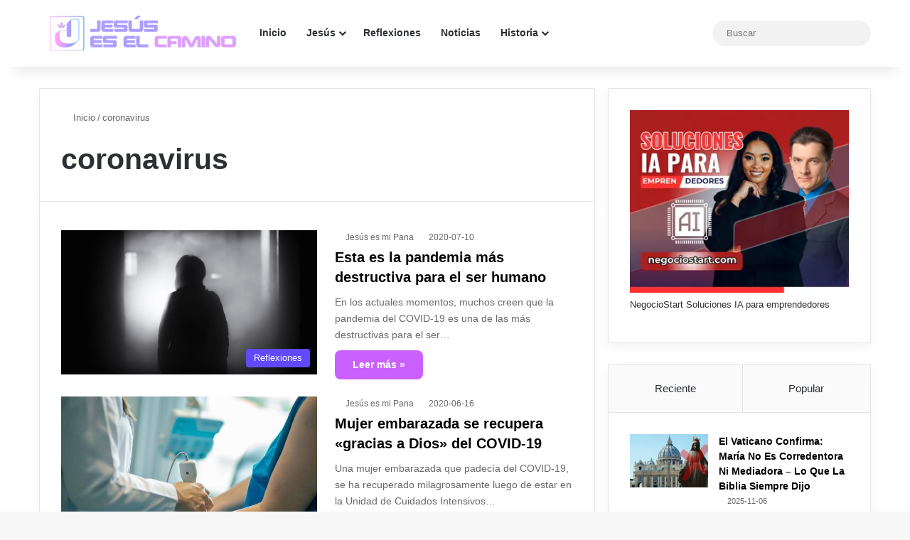

--- FILE ---
content_type: text/html; charset=UTF-8
request_url: https://jesusesmipana.org/tag/coronavirus/
body_size: 39751
content:
<!DOCTYPE html><html dir="ltr" lang="es" prefix="og: https://ogp.me/ns#" class="" data-skin="light"><head><script data-no-optimize="1">var litespeed_docref=sessionStorage.getItem("litespeed_docref");litespeed_docref&&(Object.defineProperty(document,"referrer",{get:function(){return litespeed_docref}}),sessionStorage.removeItem("litespeed_docref"));</script> <meta charset="UTF-8" /><link rel="profile" href="https://gmpg.org/xfn/11" /><title>coronavirus | Jesús es el Camino</title><meta http-equiv='x-dns-prefetch-control' content='on'><link rel='dns-prefetch' href='//cdnjs.cloudflare.com' /><link rel='dns-prefetch' href='//ajax.googleapis.com' /><link rel='dns-prefetch' href='//fonts.googleapis.com' /><link rel='dns-prefetch' href='//fonts.gstatic.com' /><link rel='dns-prefetch' href='//s.gravatar.com' /><link rel='dns-prefetch' href='//www.google-analytics.com' /><meta name="robots" content="max-image-preview:large" /><meta name="keywords" content="pandemia,convid19,pandemia covid19,a lo malo llaman bueno y a lo bueno malo,isaias 5 20,coronavirus,peste negra,peste española,el pecado,el pecado te lleva al infierno,el pecado original,el pecado te aleja de dios,el pecado te destruye,porque pecamos,,covid19,mujer embarazada se recupera del covid 19,jayoung lee,gracias a dios se recupera del covid 19,pareja sobrevive al 11 de septiembre,pareja sobrevivie al covid19,pareja cristiana invoca el nombre de dios,sobreviven al covid19 en el nombre de jesucristo,jesus,dios,noticias cristianas,virus,hulk hogan,hulk hogan coronavirus,dios coronavirus,hulk hogan dios nos ha quitado todo lo que adoramos,que es el coronavirus,como protegerme del coronavirus,que hacer frente al coronavirus,mi escudo solo dios,dios mi fortaleza,dios mi escudo,dios mi proteccion,dios me libra del mal" /><link rel="canonical" href="https://jesusesmipana.org/tag/coronavirus/" /><meta name="generator" content="All in One SEO (AIOSEO) 4.9.3" /> <script type="application/ld+json" class="aioseo-schema">{"@context":"https:\/\/schema.org","@graph":[{"@type":"BreadcrumbList","@id":"https:\/\/jesusesmipana.org\/tag\/coronavirus\/#breadcrumblist","itemListElement":[{"@type":"ListItem","@id":"https:\/\/jesusesmipana.org#listItem","position":1,"name":"Inicio","item":"https:\/\/jesusesmipana.org","nextItem":{"@type":"ListItem","@id":"https:\/\/jesusesmipana.org\/tag\/coronavirus\/#listItem","name":"coronavirus"}},{"@type":"ListItem","@id":"https:\/\/jesusesmipana.org\/tag\/coronavirus\/#listItem","position":2,"name":"coronavirus","previousItem":{"@type":"ListItem","@id":"https:\/\/jesusesmipana.org#listItem","name":"Inicio"}}]},{"@type":"CollectionPage","@id":"https:\/\/jesusesmipana.org\/tag\/coronavirus\/#collectionpage","url":"https:\/\/jesusesmipana.org\/tag\/coronavirus\/","name":"coronavirus | Jes\u00fas es el Camino","inLanguage":"es-ES","isPartOf":{"@id":"https:\/\/jesusesmipana.org\/#website"},"breadcrumb":{"@id":"https:\/\/jesusesmipana.org\/tag\/coronavirus\/#breadcrumblist"}},{"@type":"Organization","@id":"https:\/\/jesusesmipana.org\/#organization","name":"Jes\u00fas es mi Pana","description":"Para salvar tu Alma","url":"https:\/\/jesusesmipana.org\/","logo":{"@type":"ImageObject","url":"https:\/\/jesusesmipana.org\/wp-content\/uploads\/2018\/02\/LogoJEMP2018home-retina.png","@id":"https:\/\/jesusesmipana.org\/tag\/coronavirus\/#organizationLogo","width":544,"height":180},"image":{"@id":"https:\/\/jesusesmipana.org\/tag\/coronavirus\/#organizationLogo"},"sameAs":["https:\/\/www.facebook.com\/Jesusesmipana\/","https:\/\/twitter.com\/jesusesmipana","https:\/\/www.instagram.com\/jesusesmipana\/","https:\/\/www.youtube.com\/c\/Jes\u00fasesmiPana"]},{"@type":"WebSite","@id":"https:\/\/jesusesmipana.org\/#website","url":"https:\/\/jesusesmipana.org\/","name":"Jes\u00fas es el Camino","description":"Para salvar tu Alma","inLanguage":"es-ES","publisher":{"@id":"https:\/\/jesusesmipana.org\/#organization"}}]}</script> <link rel="alternate" type="application/rss+xml" title="Jesús es el Camino &raquo; Feed" href="https://jesusesmipana.org/feed/" /><link rel="alternate" type="application/rss+xml" title="Jesús es el Camino &raquo; Feed de los comentarios" href="https://jesusesmipana.org/comments/feed/" /> <script type="litespeed/javascript">try{if('undefined'!=typeof localStorage){var tieSkin=localStorage.getItem('tie-skin')}
var html=document.getElementsByTagName('html')[0].classList,htmlSkin='light';if(html.contains('dark-skin')){htmlSkin='dark'}
if(tieSkin!=null&&tieSkin!=htmlSkin){html.add('tie-skin-inverted');var tieSkinInverted=!0}
if(tieSkin=='dark'){html.add('dark-skin')}else if(tieSkin=='light'){html.remove('dark-skin')}}catch(e){console.log(e)}</script> <link rel="alternate" type="application/rss+xml" title="Jesús es el Camino &raquo; Etiqueta coronavirus del feed" href="https://jesusesmipana.org/tag/coronavirus/feed/" /><style type="text/css">:root{				
			--tie-preset-gradient-1: linear-gradient(135deg, rgba(6, 147, 227, 1) 0%, rgb(155, 81, 224) 100%);
			--tie-preset-gradient-2: linear-gradient(135deg, rgb(122, 220, 180) 0%, rgb(0, 208, 130) 100%);
			--tie-preset-gradient-3: linear-gradient(135deg, rgba(252, 185, 0, 1) 0%, rgba(255, 105, 0, 1) 100%);
			--tie-preset-gradient-4: linear-gradient(135deg, rgba(255, 105, 0, 1) 0%, rgb(207, 46, 46) 100%);
			--tie-preset-gradient-5: linear-gradient(135deg, rgb(238, 238, 238) 0%, rgb(169, 184, 195) 100%);
			--tie-preset-gradient-6: linear-gradient(135deg, rgb(74, 234, 220) 0%, rgb(151, 120, 209) 20%, rgb(207, 42, 186) 40%, rgb(238, 44, 130) 60%, rgb(251, 105, 98) 80%, rgb(254, 248, 76) 100%);
			--tie-preset-gradient-7: linear-gradient(135deg, rgb(255, 206, 236) 0%, rgb(152, 150, 240) 100%);
			--tie-preset-gradient-8: linear-gradient(135deg, rgb(254, 205, 165) 0%, rgb(254, 45, 45) 50%, rgb(107, 0, 62) 100%);
			--tie-preset-gradient-9: linear-gradient(135deg, rgb(255, 203, 112) 0%, rgb(199, 81, 192) 50%, rgb(65, 88, 208) 100%);
			--tie-preset-gradient-10: linear-gradient(135deg, rgb(255, 245, 203) 0%, rgb(182, 227, 212) 50%, rgb(51, 167, 181) 100%);
			--tie-preset-gradient-11: linear-gradient(135deg, rgb(202, 248, 128) 0%, rgb(113, 206, 126) 100%);
			--tie-preset-gradient-12: linear-gradient(135deg, rgb(2, 3, 129) 0%, rgb(40, 116, 252) 100%);
			--tie-preset-gradient-13: linear-gradient(135deg, #4D34FA, #ad34fa);
			--tie-preset-gradient-14: linear-gradient(135deg, #0057FF, #31B5FF);
			--tie-preset-gradient-15: linear-gradient(135deg, #FF007A, #FF81BD);
			--tie-preset-gradient-16: linear-gradient(135deg, #14111E, #4B4462);
			--tie-preset-gradient-17: linear-gradient(135deg, #F32758, #FFC581);

			
					--main-nav-background: #FFFFFF;
					--main-nav-secondry-background: rgba(0,0,0,0.03);
					--main-nav-primary-color: #0088ff;
					--main-nav-contrast-primary-color: #FFFFFF;
					--main-nav-text-color: #2c2f34;
					--main-nav-secondry-text-color: rgba(0,0,0,0.5);
					--main-nav-main-border-color: rgba(0,0,0,0.1);
					--main-nav-secondry-border-color: rgba(0,0,0,0.08);
				--tie-buttons-radius: 8px;--tie-buttons-color: #ca60ff;--tie-buttons-text: #ffffff;--tie-buttons-hover-color: #982ecd;--tie-buttons-hover-text: #FFFFFF;
			}</style><meta name="viewport" content="width=device-width, initial-scale=1.0" />		 <script src="//www.googletagmanager.com/gtag/js?id=G-SCHZ2B6CN4"  data-cfasync="false" data-wpfc-render="false" type="text/javascript" async></script> <script data-cfasync="false" data-wpfc-render="false" type="text/javascript">var mi_version = '9.11.1';
				var mi_track_user = true;
				var mi_no_track_reason = '';
								var MonsterInsightsDefaultLocations = {"page_location":"https:\/\/jesusesmipana.org\/tag\/coronavirus\/"};
								if ( typeof MonsterInsightsPrivacyGuardFilter === 'function' ) {
					var MonsterInsightsLocations = (typeof MonsterInsightsExcludeQuery === 'object') ? MonsterInsightsPrivacyGuardFilter( MonsterInsightsExcludeQuery ) : MonsterInsightsPrivacyGuardFilter( MonsterInsightsDefaultLocations );
				} else {
					var MonsterInsightsLocations = (typeof MonsterInsightsExcludeQuery === 'object') ? MonsterInsightsExcludeQuery : MonsterInsightsDefaultLocations;
				}

								var disableStrs = [
										'ga-disable-G-SCHZ2B6CN4',
									];

				/* Function to detect opted out users */
				function __gtagTrackerIsOptedOut() {
					for (var index = 0; index < disableStrs.length; index++) {
						if (document.cookie.indexOf(disableStrs[index] + '=true') > -1) {
							return true;
						}
					}

					return false;
				}

				/* Disable tracking if the opt-out cookie exists. */
				if (__gtagTrackerIsOptedOut()) {
					for (var index = 0; index < disableStrs.length; index++) {
						window[disableStrs[index]] = true;
					}
				}

				/* Opt-out function */
				function __gtagTrackerOptout() {
					for (var index = 0; index < disableStrs.length; index++) {
						document.cookie = disableStrs[index] + '=true; expires=Thu, 31 Dec 2099 23:59:59 UTC; path=/';
						window[disableStrs[index]] = true;
					}
				}

				if ('undefined' === typeof gaOptout) {
					function gaOptout() {
						__gtagTrackerOptout();
					}
				}
								window.dataLayer = window.dataLayer || [];

				window.MonsterInsightsDualTracker = {
					helpers: {},
					trackers: {},
				};
				if (mi_track_user) {
					function __gtagDataLayer() {
						dataLayer.push(arguments);
					}

					function __gtagTracker(type, name, parameters) {
						if (!parameters) {
							parameters = {};
						}

						if (parameters.send_to) {
							__gtagDataLayer.apply(null, arguments);
							return;
						}

						if (type === 'event') {
														parameters.send_to = monsterinsights_frontend.v4_id;
							var hookName = name;
							if (typeof parameters['event_category'] !== 'undefined') {
								hookName = parameters['event_category'] + ':' + name;
							}

							if (typeof MonsterInsightsDualTracker.trackers[hookName] !== 'undefined') {
								MonsterInsightsDualTracker.trackers[hookName](parameters);
							} else {
								__gtagDataLayer('event', name, parameters);
							}
							
						} else {
							__gtagDataLayer.apply(null, arguments);
						}
					}

					__gtagTracker('js', new Date());
					__gtagTracker('set', {
						'developer_id.dZGIzZG': true,
											});
					if ( MonsterInsightsLocations.page_location ) {
						__gtagTracker('set', MonsterInsightsLocations);
					}
										__gtagTracker('config', 'G-SCHZ2B6CN4', {"forceSSL":"true","link_attribution":"true"} );
										window.gtag = __gtagTracker;										(function () {
						/* https://developers.google.com/analytics/devguides/collection/analyticsjs/ */
						/* ga and __gaTracker compatibility shim. */
						var noopfn = function () {
							return null;
						};
						var newtracker = function () {
							return new Tracker();
						};
						var Tracker = function () {
							return null;
						};
						var p = Tracker.prototype;
						p.get = noopfn;
						p.set = noopfn;
						p.send = function () {
							var args = Array.prototype.slice.call(arguments);
							args.unshift('send');
							__gaTracker.apply(null, args);
						};
						var __gaTracker = function () {
							var len = arguments.length;
							if (len === 0) {
								return;
							}
							var f = arguments[len - 1];
							if (typeof f !== 'object' || f === null || typeof f.hitCallback !== 'function') {
								if ('send' === arguments[0]) {
									var hitConverted, hitObject = false, action;
									if ('event' === arguments[1]) {
										if ('undefined' !== typeof arguments[3]) {
											hitObject = {
												'eventAction': arguments[3],
												'eventCategory': arguments[2],
												'eventLabel': arguments[4],
												'value': arguments[5] ? arguments[5] : 1,
											}
										}
									}
									if ('pageview' === arguments[1]) {
										if ('undefined' !== typeof arguments[2]) {
											hitObject = {
												'eventAction': 'page_view',
												'page_path': arguments[2],
											}
										}
									}
									if (typeof arguments[2] === 'object') {
										hitObject = arguments[2];
									}
									if (typeof arguments[5] === 'object') {
										Object.assign(hitObject, arguments[5]);
									}
									if ('undefined' !== typeof arguments[1].hitType) {
										hitObject = arguments[1];
										if ('pageview' === hitObject.hitType) {
											hitObject.eventAction = 'page_view';
										}
									}
									if (hitObject) {
										action = 'timing' === arguments[1].hitType ? 'timing_complete' : hitObject.eventAction;
										hitConverted = mapArgs(hitObject);
										__gtagTracker('event', action, hitConverted);
									}
								}
								return;
							}

							function mapArgs(args) {
								var arg, hit = {};
								var gaMap = {
									'eventCategory': 'event_category',
									'eventAction': 'event_action',
									'eventLabel': 'event_label',
									'eventValue': 'event_value',
									'nonInteraction': 'non_interaction',
									'timingCategory': 'event_category',
									'timingVar': 'name',
									'timingValue': 'value',
									'timingLabel': 'event_label',
									'page': 'page_path',
									'location': 'page_location',
									'title': 'page_title',
									'referrer' : 'page_referrer',
								};
								for (arg in args) {
																		if (!(!args.hasOwnProperty(arg) || !gaMap.hasOwnProperty(arg))) {
										hit[gaMap[arg]] = args[arg];
									} else {
										hit[arg] = args[arg];
									}
								}
								return hit;
							}

							try {
								f.hitCallback();
							} catch (ex) {
							}
						};
						__gaTracker.create = newtracker;
						__gaTracker.getByName = newtracker;
						__gaTracker.getAll = function () {
							return [];
						};
						__gaTracker.remove = noopfn;
						__gaTracker.loaded = true;
						window['__gaTracker'] = __gaTracker;
					})();
									} else {
										console.log("");
					(function () {
						function __gtagTracker() {
							return null;
						}

						window['__gtagTracker'] = __gtagTracker;
						window['gtag'] = __gtagTracker;
					})();
									}</script> <style id='wp-img-auto-sizes-contain-inline-css' type='text/css'>img:is([sizes=auto i],[sizes^="auto," i]){contain-intrinsic-size:3000px 1500px}
/*# sourceURL=wp-img-auto-sizes-contain-inline-css */</style><link data-optimized="2" rel="stylesheet" href="https://jesusesmipana.org/wp-content/litespeed/css/ae2b30381445680d45dd33b64bef0342.css?ver=70204" /><style id='moove_gdpr_frontend-inline-css' type='text/css'>#moove_gdpr_cookie_modal,#moove_gdpr_cookie_info_bar,.gdpr_cookie_settings_shortcode_content{font-family:&#039;Nunito&#039;,sans-serif}#moove_gdpr_save_popup_settings_button{background-color:#373737;color:#fff}#moove_gdpr_save_popup_settings_button:hover{background-color:#000}#moove_gdpr_cookie_info_bar .moove-gdpr-info-bar-container .moove-gdpr-info-bar-content a.mgbutton,#moove_gdpr_cookie_info_bar .moove-gdpr-info-bar-container .moove-gdpr-info-bar-content button.mgbutton{background-color:#0C4DA2}#moove_gdpr_cookie_modal .moove-gdpr-modal-content .moove-gdpr-modal-footer-content .moove-gdpr-button-holder a.mgbutton,#moove_gdpr_cookie_modal .moove-gdpr-modal-content .moove-gdpr-modal-footer-content .moove-gdpr-button-holder button.mgbutton,.gdpr_cookie_settings_shortcode_content .gdpr-shr-button.button-green{background-color:#0C4DA2;border-color:#0C4DA2}#moove_gdpr_cookie_modal .moove-gdpr-modal-content .moove-gdpr-modal-footer-content .moove-gdpr-button-holder a.mgbutton:hover,#moove_gdpr_cookie_modal .moove-gdpr-modal-content .moove-gdpr-modal-footer-content .moove-gdpr-button-holder button.mgbutton:hover,.gdpr_cookie_settings_shortcode_content .gdpr-shr-button.button-green:hover{background-color:#fff;color:#0C4DA2}#moove_gdpr_cookie_modal .moove-gdpr-modal-content .moove-gdpr-modal-close i,#moove_gdpr_cookie_modal .moove-gdpr-modal-content .moove-gdpr-modal-close span.gdpr-icon{background-color:#0C4DA2;border:1px solid #0C4DA2}#moove_gdpr_cookie_info_bar span.moove-gdpr-infobar-allow-all.focus-g,#moove_gdpr_cookie_info_bar span.moove-gdpr-infobar-allow-all:focus,#moove_gdpr_cookie_info_bar button.moove-gdpr-infobar-allow-all.focus-g,#moove_gdpr_cookie_info_bar button.moove-gdpr-infobar-allow-all:focus,#moove_gdpr_cookie_info_bar span.moove-gdpr-infobar-reject-btn.focus-g,#moove_gdpr_cookie_info_bar span.moove-gdpr-infobar-reject-btn:focus,#moove_gdpr_cookie_info_bar button.moove-gdpr-infobar-reject-btn.focus-g,#moove_gdpr_cookie_info_bar button.moove-gdpr-infobar-reject-btn:focus,#moove_gdpr_cookie_info_bar span.change-settings-button.focus-g,#moove_gdpr_cookie_info_bar span.change-settings-button:focus,#moove_gdpr_cookie_info_bar button.change-settings-button.focus-g,#moove_gdpr_cookie_info_bar button.change-settings-button:focus{-webkit-box-shadow:0 0 1px 3px #0C4DA2;-moz-box-shadow:0 0 1px 3px #0C4DA2;box-shadow:0 0 1px 3px #0C4DA2}#moove_gdpr_cookie_modal .moove-gdpr-modal-content .moove-gdpr-modal-close i:hover,#moove_gdpr_cookie_modal .moove-gdpr-modal-content .moove-gdpr-modal-close span.gdpr-icon:hover,#moove_gdpr_cookie_info_bar span[data-href]>u.change-settings-button{color:#0C4DA2}#moove_gdpr_cookie_modal .moove-gdpr-modal-content .moove-gdpr-modal-left-content #moove-gdpr-menu li.menu-item-selected a span.gdpr-icon,#moove_gdpr_cookie_modal .moove-gdpr-modal-content .moove-gdpr-modal-left-content #moove-gdpr-menu li.menu-item-selected button span.gdpr-icon{color:inherit}#moove_gdpr_cookie_modal .moove-gdpr-modal-content .moove-gdpr-modal-left-content #moove-gdpr-menu li a span.gdpr-icon,#moove_gdpr_cookie_modal .moove-gdpr-modal-content .moove-gdpr-modal-left-content #moove-gdpr-menu li button span.gdpr-icon{color:inherit}#moove_gdpr_cookie_modal .gdpr-acc-link{line-height:0;font-size:0;color:transparent;position:absolute}#moove_gdpr_cookie_modal .moove-gdpr-modal-content .moove-gdpr-modal-close:hover i,#moove_gdpr_cookie_modal .moove-gdpr-modal-content .moove-gdpr-modal-left-content #moove-gdpr-menu li a,#moove_gdpr_cookie_modal .moove-gdpr-modal-content .moove-gdpr-modal-left-content #moove-gdpr-menu li button,#moove_gdpr_cookie_modal .moove-gdpr-modal-content .moove-gdpr-modal-left-content #moove-gdpr-menu li button i,#moove_gdpr_cookie_modal .moove-gdpr-modal-content .moove-gdpr-modal-left-content #moove-gdpr-menu li a i,#moove_gdpr_cookie_modal .moove-gdpr-modal-content .moove-gdpr-tab-main .moove-gdpr-tab-main-content a:hover,#moove_gdpr_cookie_info_bar.moove-gdpr-dark-scheme .moove-gdpr-info-bar-container .moove-gdpr-info-bar-content a.mgbutton:hover,#moove_gdpr_cookie_info_bar.moove-gdpr-dark-scheme .moove-gdpr-info-bar-container .moove-gdpr-info-bar-content button.mgbutton:hover,#moove_gdpr_cookie_info_bar.moove-gdpr-dark-scheme .moove-gdpr-info-bar-container .moove-gdpr-info-bar-content a:hover,#moove_gdpr_cookie_info_bar.moove-gdpr-dark-scheme .moove-gdpr-info-bar-container .moove-gdpr-info-bar-content button:hover,#moove_gdpr_cookie_info_bar.moove-gdpr-dark-scheme .moove-gdpr-info-bar-container .moove-gdpr-info-bar-content span.change-settings-button:hover,#moove_gdpr_cookie_info_bar.moove-gdpr-dark-scheme .moove-gdpr-info-bar-container .moove-gdpr-info-bar-content button.change-settings-button:hover,#moove_gdpr_cookie_info_bar.moove-gdpr-dark-scheme .moove-gdpr-info-bar-container .moove-gdpr-info-bar-content u.change-settings-button:hover,#moove_gdpr_cookie_info_bar span[data-href]>u.change-settings-button,#moove_gdpr_cookie_info_bar.moove-gdpr-dark-scheme .moove-gdpr-info-bar-container .moove-gdpr-info-bar-content a.mgbutton.focus-g,#moove_gdpr_cookie_info_bar.moove-gdpr-dark-scheme .moove-gdpr-info-bar-container .moove-gdpr-info-bar-content button.mgbutton.focus-g,#moove_gdpr_cookie_info_bar.moove-gdpr-dark-scheme .moove-gdpr-info-bar-container .moove-gdpr-info-bar-content a.focus-g,#moove_gdpr_cookie_info_bar.moove-gdpr-dark-scheme .moove-gdpr-info-bar-container .moove-gdpr-info-bar-content button.focus-g,#moove_gdpr_cookie_info_bar.moove-gdpr-dark-scheme .moove-gdpr-info-bar-container .moove-gdpr-info-bar-content a.mgbutton:focus,#moove_gdpr_cookie_info_bar.moove-gdpr-dark-scheme .moove-gdpr-info-bar-container .moove-gdpr-info-bar-content button.mgbutton:focus,#moove_gdpr_cookie_info_bar.moove-gdpr-dark-scheme .moove-gdpr-info-bar-container .moove-gdpr-info-bar-content a:focus,#moove_gdpr_cookie_info_bar.moove-gdpr-dark-scheme .moove-gdpr-info-bar-container .moove-gdpr-info-bar-content button:focus,#moove_gdpr_cookie_info_bar.moove-gdpr-dark-scheme .moove-gdpr-info-bar-container .moove-gdpr-info-bar-content span.change-settings-button.focus-g,span.change-settings-button:focus,button.change-settings-button.focus-g,button.change-settings-button:focus,#moove_gdpr_cookie_info_bar.moove-gdpr-dark-scheme .moove-gdpr-info-bar-container .moove-gdpr-info-bar-content u.change-settings-button.focus-g,#moove_gdpr_cookie_info_bar.moove-gdpr-dark-scheme .moove-gdpr-info-bar-container .moove-gdpr-info-bar-content u.change-settings-button:focus{color:#0C4DA2}#moove_gdpr_cookie_modal .moove-gdpr-branding.focus-g span,#moove_gdpr_cookie_modal .moove-gdpr-modal-content .moove-gdpr-tab-main a.focus-g,#moove_gdpr_cookie_modal .moove-gdpr-modal-content .moove-gdpr-tab-main .gdpr-cd-details-toggle.focus-g{color:#0C4DA2}#moove_gdpr_cookie_modal.gdpr_lightbox-hide{display:none}
#the-post .entry-content,#the-post .entry-content p{font-size: 19px;}:root:root{--brand-color: #5f47ff;--dark-brand-color: #2d15cd;--bright-color: #FFFFFF;--base-color: #2c2f34;}#reading-position-indicator{box-shadow: 0 0 10px rgba( 95,71,255,0.7);}:root:root{--brand-color: #5f47ff;--dark-brand-color: #2d15cd;--bright-color: #FFFFFF;--base-color: #2c2f34;}#reading-position-indicator{box-shadow: 0 0 10px rgba( 95,71,255,0.7);}.tie-weather-widget.widget,.container-wrapper{box-shadow: 0 5px 15px 0 rgba(0,0,0,0.05);}.dark-skin .tie-weather-widget.widget,.dark-skin .container-wrapper{box-shadow: 0 5px 15px 0 rgba(0,0,0,0.2);}a,body .entry a,.dark-skin body .entry a,.comment-list .comment-content a{color: #0a0606;}a:hover,body .entry a:hover,.dark-skin body .entry a:hover,.comment-list .comment-content a:hover{color: #644cff;}#content a:hover{text-decoration: underline !important;}#tie-container a.post-title:hover,#tie-container .post-title a:hover,#tie-container .thumb-overlay .thumb-title a:hover{background-size: 100% 2px;text-decoration: none !important;}a.post-title,.post-title a{background-image: linear-gradient(to bottom,#000 0%,#000 98%);background-size: 0 1px;background-repeat: no-repeat;background-position: left 100%;color: #000;}.dark-skin a.post-title,.dark-skin .post-title a{color: #fff;background-image: linear-gradient(to bottom,#fff 0%,#fff 98%);}#header-notification-bar{background: var( --tie-preset-gradient-9 );}#theme-header:not(.main-nav-boxed) #main-nav,.main-nav-boxed .main-menu-wrapper{border-right: 0 none !important;border-left : 0 none !important;border-top : 0 none !important;}#theme-header:not(.main-nav-boxed) #main-nav,.main-nav-boxed .main-menu-wrapper{border-right: 0 none !important;border-left : 0 none !important;border-bottom : 0 none !important;}#the-post .entry-content a:not(.shortc-button){color: #907fff !important;}#the-post .entry-content a:not(.shortc-button):hover{color: #c64cff !important;}blockquote.quote-light,blockquote.quote-simple,q,blockquote{background: rgba(255,232,232,0.01);}q cite,blockquote cite,q:before,blockquote:before,.wp-block-quote cite,.wp-block-quote footer{color: #0a0a0a;}blockquote.quote-light{border-color: #0a0a0a;}blockquote.quote-light,blockquote.quote-simple,q,blockquote{color: #0a0a0a;}@media (max-width: 1250px){.share-buttons-sticky{display: none;}}
/*# sourceURL=moove_gdpr_frontend-inline-css */</style> <script type="litespeed/javascript" data-src="https://jesusesmipana.org/wp-content/plugins/google-analytics-for-wordpress/assets/js/frontend-gtag.min.js" id="monsterinsights-frontend-script-js" data-wp-strategy="async"></script> <script data-cfasync="false" data-wpfc-render="false" type="text/javascript" id='monsterinsights-frontend-script-js-extra'>/*  */
var monsterinsights_frontend = {"js_events_tracking":"true","download_extensions":"doc,pdf,ppt,zip,xls,docx,pptx,xlsx","inbound_paths":"[]","home_url":"https:\/\/jesusesmipana.org","hash_tracking":"false","v4_id":"G-SCHZ2B6CN4"};/*  */</script> <script type="litespeed/javascript" data-src="https://jesusesmipana.org/wp-includes/js/jquery/jquery.min.js" id="jquery-core-js"></script> <link rel="https://api.w.org/" href="https://jesusesmipana.org/wp-json/" /><link rel="alternate" title="JSON" type="application/json" href="https://jesusesmipana.org/wp-json/wp/v2/tags/30" /><link rel="EditURI" type="application/rsd+xml" title="RSD" href="https://jesusesmipana.org/xmlrpc.php?rsd" /><meta name="generator" content="WordPress 6.9" /><meta property="fb:app_id" content=""/><meta name="description" content="Para salvar tu Alma" /><meta http-equiv="X-UA-Compatible" content="IE=edge"><link rel="icon" href="https://jesusesmipana.org/wp-content/uploads/2021/05/cropped-jesuseselcamino-icono-32x32.png" sizes="32x32" /><link rel="icon" href="https://jesusesmipana.org/wp-content/uploads/2021/05/cropped-jesuseselcamino-icono-192x192.png" sizes="192x192" /><link rel="apple-touch-icon" href="https://jesusesmipana.org/wp-content/uploads/2021/05/cropped-jesuseselcamino-icono-180x180.png" /><meta name="msapplication-TileImage" content="https://jesusesmipana.org/wp-content/uploads/2021/05/cropped-jesuseselcamino-icono-270x270.png" /><style id='wp-block-heading-inline-css' type='text/css'>h1:where(.wp-block-heading).has-background,h2:where(.wp-block-heading).has-background,h3:where(.wp-block-heading).has-background,h4:where(.wp-block-heading).has-background,h5:where(.wp-block-heading).has-background,h6:where(.wp-block-heading).has-background{padding:1.25em 2.375em}h1.has-text-align-left[style*=writing-mode]:where([style*=vertical-lr]),h1.has-text-align-right[style*=writing-mode]:where([style*=vertical-rl]),h2.has-text-align-left[style*=writing-mode]:where([style*=vertical-lr]),h2.has-text-align-right[style*=writing-mode]:where([style*=vertical-rl]),h3.has-text-align-left[style*=writing-mode]:where([style*=vertical-lr]),h3.has-text-align-right[style*=writing-mode]:where([style*=vertical-rl]),h4.has-text-align-left[style*=writing-mode]:where([style*=vertical-lr]),h4.has-text-align-right[style*=writing-mode]:where([style*=vertical-rl]),h5.has-text-align-left[style*=writing-mode]:where([style*=vertical-lr]),h5.has-text-align-right[style*=writing-mode]:where([style*=vertical-rl]),h6.has-text-align-left[style*=writing-mode]:where([style*=vertical-lr]),h6.has-text-align-right[style*=writing-mode]:where([style*=vertical-rl]){rotate:180deg}
/*# sourceURL=https://jesusesmipana.org/wp-includes/blocks/heading/style.min.css */</style><style id='wp-block-image-inline-css' type='text/css'>.wp-block-image>a,.wp-block-image>figure>a{display:inline-block}.wp-block-image img{box-sizing:border-box;height:auto;max-width:100%;vertical-align:bottom}@media not (prefers-reduced-motion){.wp-block-image img.hide{visibility:hidden}.wp-block-image img.show{animation:show-content-image .4s}}.wp-block-image[style*=border-radius] img,.wp-block-image[style*=border-radius]>a{border-radius:inherit}.wp-block-image.has-custom-border img{box-sizing:border-box}.wp-block-image.aligncenter{text-align:center}.wp-block-image.alignfull>a,.wp-block-image.alignwide>a{width:100%}.wp-block-image.alignfull img,.wp-block-image.alignwide img{height:auto;width:100%}.wp-block-image .aligncenter,.wp-block-image .alignleft,.wp-block-image .alignright,.wp-block-image.aligncenter,.wp-block-image.alignleft,.wp-block-image.alignright{display:table}.wp-block-image .aligncenter>figcaption,.wp-block-image .alignleft>figcaption,.wp-block-image .alignright>figcaption,.wp-block-image.aligncenter>figcaption,.wp-block-image.alignleft>figcaption,.wp-block-image.alignright>figcaption{caption-side:bottom;display:table-caption}.wp-block-image .alignleft{float:left;margin:.5em 1em .5em 0}.wp-block-image .alignright{float:right;margin:.5em 0 .5em 1em}.wp-block-image .aligncenter{margin-left:auto;margin-right:auto}.wp-block-image :where(figcaption){margin-bottom:1em;margin-top:.5em}.wp-block-image.is-style-circle-mask img{border-radius:9999px}@supports ((-webkit-mask-image:none) or (mask-image:none)) or (-webkit-mask-image:none){.wp-block-image.is-style-circle-mask img{border-radius:0;-webkit-mask-image:url('data:image/svg+xml;utf8,<svg viewBox="0 0 100 100" xmlns="http://www.w3.org/2000/svg"><circle cx="50" cy="50" r="50"/></svg>');mask-image:url('data:image/svg+xml;utf8,<svg viewBox="0 0 100 100" xmlns="http://www.w3.org/2000/svg"><circle cx="50" cy="50" r="50"/></svg>');mask-mode:alpha;-webkit-mask-position:center;mask-position:center;-webkit-mask-repeat:no-repeat;mask-repeat:no-repeat;-webkit-mask-size:contain;mask-size:contain}}:root :where(.wp-block-image.is-style-rounded img,.wp-block-image .is-style-rounded img){border-radius:9999px}.wp-block-image figure{margin:0}.wp-lightbox-container{display:flex;flex-direction:column;position:relative}.wp-lightbox-container img{cursor:zoom-in}.wp-lightbox-container img:hover+button{opacity:1}.wp-lightbox-container button{align-items:center;backdrop-filter:blur(16px) saturate(180%);background-color:#5a5a5a40;border:none;border-radius:4px;cursor:zoom-in;display:flex;height:20px;justify-content:center;opacity:0;padding:0;position:absolute;right:16px;text-align:center;top:16px;width:20px;z-index:100}@media not (prefers-reduced-motion){.wp-lightbox-container button{transition:opacity .2s ease}}.wp-lightbox-container button:focus-visible{outline:3px auto #5a5a5a40;outline:3px auto -webkit-focus-ring-color;outline-offset:3px}.wp-lightbox-container button:hover{cursor:pointer;opacity:1}.wp-lightbox-container button:focus{opacity:1}.wp-lightbox-container button:focus,.wp-lightbox-container button:hover,.wp-lightbox-container button:not(:hover):not(:active):not(.has-background){background-color:#5a5a5a40;border:none}.wp-lightbox-overlay{box-sizing:border-box;cursor:zoom-out;height:100vh;left:0;overflow:hidden;position:fixed;top:0;visibility:hidden;width:100%;z-index:100000}.wp-lightbox-overlay .close-button{align-items:center;cursor:pointer;display:flex;justify-content:center;min-height:40px;min-width:40px;padding:0;position:absolute;right:calc(env(safe-area-inset-right) + 16px);top:calc(env(safe-area-inset-top) + 16px);z-index:5000000}.wp-lightbox-overlay .close-button:focus,.wp-lightbox-overlay .close-button:hover,.wp-lightbox-overlay .close-button:not(:hover):not(:active):not(.has-background){background:none;border:none}.wp-lightbox-overlay .lightbox-image-container{height:var(--wp--lightbox-container-height);left:50%;overflow:hidden;position:absolute;top:50%;transform:translate(-50%,-50%);transform-origin:top left;width:var(--wp--lightbox-container-width);z-index:9999999999}.wp-lightbox-overlay .wp-block-image{align-items:center;box-sizing:border-box;display:flex;height:100%;justify-content:center;margin:0;position:relative;transform-origin:0 0;width:100%;z-index:3000000}.wp-lightbox-overlay .wp-block-image img{height:var(--wp--lightbox-image-height);min-height:var(--wp--lightbox-image-height);min-width:var(--wp--lightbox-image-width);width:var(--wp--lightbox-image-width)}.wp-lightbox-overlay .wp-block-image figcaption{display:none}.wp-lightbox-overlay button{background:none;border:none}.wp-lightbox-overlay .scrim{background-color:#fff;height:100%;opacity:.9;position:absolute;width:100%;z-index:2000000}.wp-lightbox-overlay.active{visibility:visible}@media not (prefers-reduced-motion){.wp-lightbox-overlay.active{animation:turn-on-visibility .25s both}.wp-lightbox-overlay.active img{animation:turn-on-visibility .35s both}.wp-lightbox-overlay.show-closing-animation:not(.active){animation:turn-off-visibility .35s both}.wp-lightbox-overlay.show-closing-animation:not(.active) img{animation:turn-off-visibility .25s both}.wp-lightbox-overlay.zoom.active{animation:none;opacity:1;visibility:visible}.wp-lightbox-overlay.zoom.active .lightbox-image-container{animation:lightbox-zoom-in .4s}.wp-lightbox-overlay.zoom.active .lightbox-image-container img{animation:none}.wp-lightbox-overlay.zoom.active .scrim{animation:turn-on-visibility .4s forwards}.wp-lightbox-overlay.zoom.show-closing-animation:not(.active){animation:none}.wp-lightbox-overlay.zoom.show-closing-animation:not(.active) .lightbox-image-container{animation:lightbox-zoom-out .4s}.wp-lightbox-overlay.zoom.show-closing-animation:not(.active) .lightbox-image-container img{animation:none}.wp-lightbox-overlay.zoom.show-closing-animation:not(.active) .scrim{animation:turn-off-visibility .4s forwards}}@keyframes show-content-image{0%{visibility:hidden}99%{visibility:hidden}to{visibility:visible}}@keyframes turn-on-visibility{0%{opacity:0}to{opacity:1}}@keyframes turn-off-visibility{0%{opacity:1;visibility:visible}99%{opacity:0;visibility:visible}to{opacity:0;visibility:hidden}}@keyframes lightbox-zoom-in{0%{transform:translate(calc((-100vw + var(--wp--lightbox-scrollbar-width))/2 + var(--wp--lightbox-initial-left-position)),calc(-50vh + var(--wp--lightbox-initial-top-position))) scale(var(--wp--lightbox-scale))}to{transform:translate(-50%,-50%) scale(1)}}@keyframes lightbox-zoom-out{0%{transform:translate(-50%,-50%) scale(1);visibility:visible}99%{visibility:visible}to{transform:translate(calc((-100vw + var(--wp--lightbox-scrollbar-width))/2 + var(--wp--lightbox-initial-left-position)),calc(-50vh + var(--wp--lightbox-initial-top-position))) scale(var(--wp--lightbox-scale));visibility:hidden}}
/*# sourceURL=https://jesusesmipana.org/wp-includes/blocks/image/style.min.css */</style><style id='wp-block-image-theme-inline-css' type='text/css'>:root :where(.wp-block-image figcaption){color:#555;font-size:13px;text-align:center}.is-dark-theme :root :where(.wp-block-image figcaption){color:#ffffffa6}.wp-block-image{margin:0 0 1em}
/*# sourceURL=https://jesusesmipana.org/wp-includes/blocks/image/theme.min.css */</style><style id='wp-block-tag-cloud-inline-css' type='text/css'>.wp-block-tag-cloud{box-sizing:border-box}.wp-block-tag-cloud.aligncenter{justify-content:center;text-align:center}.wp-block-tag-cloud a{display:inline-block;margin-right:5px}.wp-block-tag-cloud span{display:inline-block;margin-left:5px;text-decoration:none}:root :where(.wp-block-tag-cloud.is-style-outline){display:flex;flex-wrap:wrap;gap:1ch}:root :where(.wp-block-tag-cloud.is-style-outline a){border:1px solid;font-size:unset!important;margin-right:0;padding:1ch 2ch;text-decoration:none!important}
/*# sourceURL=https://jesusesmipana.org/wp-includes/blocks/tag-cloud/style.min.css */</style><style id='wp-block-paragraph-inline-css' type='text/css'>.is-small-text{font-size:.875em}.is-regular-text{font-size:1em}.is-large-text{font-size:2.25em}.is-larger-text{font-size:3em}.has-drop-cap:not(:focus):first-letter{float:left;font-size:8.4em;font-style:normal;font-weight:100;line-height:.68;margin:.05em .1em 0 0;text-transform:uppercase}body.rtl .has-drop-cap:not(:focus):first-letter{float:none;margin-left:.1em}p.has-drop-cap.has-background{overflow:hidden}:root :where(p.has-background){padding:1.25em 2.375em}:where(p.has-text-color:not(.has-link-color)) a{color:inherit}p.has-text-align-left[style*="writing-mode:vertical-lr"],p.has-text-align-right[style*="writing-mode:vertical-rl"]{rotate:180deg}
/*# sourceURL=https://jesusesmipana.org/wp-includes/blocks/paragraph/style.min.css */</style><style id='wp-block-separator-inline-css' type='text/css'>@charset "UTF-8";.wp-block-separator{border:none;border-top:2px solid}:root :where(.wp-block-separator.is-style-dots){height:auto;line-height:1;text-align:center}:root :where(.wp-block-separator.is-style-dots):before{color:currentColor;content:"···";font-family:serif;font-size:1.5em;letter-spacing:2em;padding-left:2em}.wp-block-separator.is-style-dots{background:none!important;border:none!important}
/*# sourceURL=https://jesusesmipana.org/wp-includes/blocks/separator/style.min.css */</style><style id='wp-block-separator-theme-inline-css' type='text/css'>.wp-block-separator.has-css-opacity{opacity:.4}.wp-block-separator{border:none;border-bottom:2px solid;margin-left:auto;margin-right:auto}.wp-block-separator.has-alpha-channel-opacity{opacity:1}.wp-block-separator:not(.is-style-wide):not(.is-style-dots){width:100px}.wp-block-separator.has-background:not(.is-style-dots){border-bottom:none;height:1px}.wp-block-separator.has-background:not(.is-style-wide):not(.is-style-dots){height:2px}
/*# sourceURL=https://jesusesmipana.org/wp-includes/blocks/separator/theme.min.css */</style><style id='global-styles-inline-css' type='text/css'>:root{--wp--preset--aspect-ratio--square: 1;--wp--preset--aspect-ratio--4-3: 4/3;--wp--preset--aspect-ratio--3-4: 3/4;--wp--preset--aspect-ratio--3-2: 3/2;--wp--preset--aspect-ratio--2-3: 2/3;--wp--preset--aspect-ratio--16-9: 16/9;--wp--preset--aspect-ratio--9-16: 9/16;--wp--preset--color--black: #000000;--wp--preset--color--cyan-bluish-gray: #abb8c3;--wp--preset--color--white: #ffffff;--wp--preset--color--pale-pink: #f78da7;--wp--preset--color--vivid-red: #cf2e2e;--wp--preset--color--luminous-vivid-orange: #ff6900;--wp--preset--color--luminous-vivid-amber: #fcb900;--wp--preset--color--light-green-cyan: #7bdcb5;--wp--preset--color--vivid-green-cyan: #00d084;--wp--preset--color--pale-cyan-blue: #8ed1fc;--wp--preset--color--vivid-cyan-blue: #0693e3;--wp--preset--color--vivid-purple: #9b51e0;--wp--preset--color--global-color: #5f47ff;--wp--preset--gradient--vivid-cyan-blue-to-vivid-purple: linear-gradient(135deg,rgb(6,147,227) 0%,rgb(155,81,224) 100%);--wp--preset--gradient--light-green-cyan-to-vivid-green-cyan: linear-gradient(135deg,rgb(122,220,180) 0%,rgb(0,208,130) 100%);--wp--preset--gradient--luminous-vivid-amber-to-luminous-vivid-orange: linear-gradient(135deg,rgb(252,185,0) 0%,rgb(255,105,0) 100%);--wp--preset--gradient--luminous-vivid-orange-to-vivid-red: linear-gradient(135deg,rgb(255,105,0) 0%,rgb(207,46,46) 100%);--wp--preset--gradient--very-light-gray-to-cyan-bluish-gray: linear-gradient(135deg,rgb(238,238,238) 0%,rgb(169,184,195) 100%);--wp--preset--gradient--cool-to-warm-spectrum: linear-gradient(135deg,rgb(74,234,220) 0%,rgb(151,120,209) 20%,rgb(207,42,186) 40%,rgb(238,44,130) 60%,rgb(251,105,98) 80%,rgb(254,248,76) 100%);--wp--preset--gradient--blush-light-purple: linear-gradient(135deg,rgb(255,206,236) 0%,rgb(152,150,240) 100%);--wp--preset--gradient--blush-bordeaux: linear-gradient(135deg,rgb(254,205,165) 0%,rgb(254,45,45) 50%,rgb(107,0,62) 100%);--wp--preset--gradient--luminous-dusk: linear-gradient(135deg,rgb(255,203,112) 0%,rgb(199,81,192) 50%,rgb(65,88,208) 100%);--wp--preset--gradient--pale-ocean: linear-gradient(135deg,rgb(255,245,203) 0%,rgb(182,227,212) 50%,rgb(51,167,181) 100%);--wp--preset--gradient--electric-grass: linear-gradient(135deg,rgb(202,248,128) 0%,rgb(113,206,126) 100%);--wp--preset--gradient--midnight: linear-gradient(135deg,rgb(2,3,129) 0%,rgb(40,116,252) 100%);--wp--preset--font-size--small: 13px;--wp--preset--font-size--medium: 20px;--wp--preset--font-size--large: 36px;--wp--preset--font-size--x-large: 42px;--wp--preset--spacing--20: 0.44rem;--wp--preset--spacing--30: 0.67rem;--wp--preset--spacing--40: 1rem;--wp--preset--spacing--50: 1.5rem;--wp--preset--spacing--60: 2.25rem;--wp--preset--spacing--70: 3.38rem;--wp--preset--spacing--80: 5.06rem;--wp--preset--shadow--natural: 6px 6px 9px rgba(0, 0, 0, 0.2);--wp--preset--shadow--deep: 12px 12px 50px rgba(0, 0, 0, 0.4);--wp--preset--shadow--sharp: 6px 6px 0px rgba(0, 0, 0, 0.2);--wp--preset--shadow--outlined: 6px 6px 0px -3px rgb(255, 255, 255), 6px 6px rgb(0, 0, 0);--wp--preset--shadow--crisp: 6px 6px 0px rgb(0, 0, 0);}:where(.is-layout-flex){gap: 0.5em;}:where(.is-layout-grid){gap: 0.5em;}body .is-layout-flex{display: flex;}.is-layout-flex{flex-wrap: wrap;align-items: center;}.is-layout-flex > :is(*, div){margin: 0;}body .is-layout-grid{display: grid;}.is-layout-grid > :is(*, div){margin: 0;}:where(.wp-block-columns.is-layout-flex){gap: 2em;}:where(.wp-block-columns.is-layout-grid){gap: 2em;}:where(.wp-block-post-template.is-layout-flex){gap: 1.25em;}:where(.wp-block-post-template.is-layout-grid){gap: 1.25em;}.has-black-color{color: var(--wp--preset--color--black) !important;}.has-cyan-bluish-gray-color{color: var(--wp--preset--color--cyan-bluish-gray) !important;}.has-white-color{color: var(--wp--preset--color--white) !important;}.has-pale-pink-color{color: var(--wp--preset--color--pale-pink) !important;}.has-vivid-red-color{color: var(--wp--preset--color--vivid-red) !important;}.has-luminous-vivid-orange-color{color: var(--wp--preset--color--luminous-vivid-orange) !important;}.has-luminous-vivid-amber-color{color: var(--wp--preset--color--luminous-vivid-amber) !important;}.has-light-green-cyan-color{color: var(--wp--preset--color--light-green-cyan) !important;}.has-vivid-green-cyan-color{color: var(--wp--preset--color--vivid-green-cyan) !important;}.has-pale-cyan-blue-color{color: var(--wp--preset--color--pale-cyan-blue) !important;}.has-vivid-cyan-blue-color{color: var(--wp--preset--color--vivid-cyan-blue) !important;}.has-vivid-purple-color{color: var(--wp--preset--color--vivid-purple) !important;}.has-black-background-color{background-color: var(--wp--preset--color--black) !important;}.has-cyan-bluish-gray-background-color{background-color: var(--wp--preset--color--cyan-bluish-gray) !important;}.has-white-background-color{background-color: var(--wp--preset--color--white) !important;}.has-pale-pink-background-color{background-color: var(--wp--preset--color--pale-pink) !important;}.has-vivid-red-background-color{background-color: var(--wp--preset--color--vivid-red) !important;}.has-luminous-vivid-orange-background-color{background-color: var(--wp--preset--color--luminous-vivid-orange) !important;}.has-luminous-vivid-amber-background-color{background-color: var(--wp--preset--color--luminous-vivid-amber) !important;}.has-light-green-cyan-background-color{background-color: var(--wp--preset--color--light-green-cyan) !important;}.has-vivid-green-cyan-background-color{background-color: var(--wp--preset--color--vivid-green-cyan) !important;}.has-pale-cyan-blue-background-color{background-color: var(--wp--preset--color--pale-cyan-blue) !important;}.has-vivid-cyan-blue-background-color{background-color: var(--wp--preset--color--vivid-cyan-blue) !important;}.has-vivid-purple-background-color{background-color: var(--wp--preset--color--vivid-purple) !important;}.has-black-border-color{border-color: var(--wp--preset--color--black) !important;}.has-cyan-bluish-gray-border-color{border-color: var(--wp--preset--color--cyan-bluish-gray) !important;}.has-white-border-color{border-color: var(--wp--preset--color--white) !important;}.has-pale-pink-border-color{border-color: var(--wp--preset--color--pale-pink) !important;}.has-vivid-red-border-color{border-color: var(--wp--preset--color--vivid-red) !important;}.has-luminous-vivid-orange-border-color{border-color: var(--wp--preset--color--luminous-vivid-orange) !important;}.has-luminous-vivid-amber-border-color{border-color: var(--wp--preset--color--luminous-vivid-amber) !important;}.has-light-green-cyan-border-color{border-color: var(--wp--preset--color--light-green-cyan) !important;}.has-vivid-green-cyan-border-color{border-color: var(--wp--preset--color--vivid-green-cyan) !important;}.has-pale-cyan-blue-border-color{border-color: var(--wp--preset--color--pale-cyan-blue) !important;}.has-vivid-cyan-blue-border-color{border-color: var(--wp--preset--color--vivid-cyan-blue) !important;}.has-vivid-purple-border-color{border-color: var(--wp--preset--color--vivid-purple) !important;}.has-vivid-cyan-blue-to-vivid-purple-gradient-background{background: var(--wp--preset--gradient--vivid-cyan-blue-to-vivid-purple) !important;}.has-light-green-cyan-to-vivid-green-cyan-gradient-background{background: var(--wp--preset--gradient--light-green-cyan-to-vivid-green-cyan) !important;}.has-luminous-vivid-amber-to-luminous-vivid-orange-gradient-background{background: var(--wp--preset--gradient--luminous-vivid-amber-to-luminous-vivid-orange) !important;}.has-luminous-vivid-orange-to-vivid-red-gradient-background{background: var(--wp--preset--gradient--luminous-vivid-orange-to-vivid-red) !important;}.has-very-light-gray-to-cyan-bluish-gray-gradient-background{background: var(--wp--preset--gradient--very-light-gray-to-cyan-bluish-gray) !important;}.has-cool-to-warm-spectrum-gradient-background{background: var(--wp--preset--gradient--cool-to-warm-spectrum) !important;}.has-blush-light-purple-gradient-background{background: var(--wp--preset--gradient--blush-light-purple) !important;}.has-blush-bordeaux-gradient-background{background: var(--wp--preset--gradient--blush-bordeaux) !important;}.has-luminous-dusk-gradient-background{background: var(--wp--preset--gradient--luminous-dusk) !important;}.has-pale-ocean-gradient-background{background: var(--wp--preset--gradient--pale-ocean) !important;}.has-electric-grass-gradient-background{background: var(--wp--preset--gradient--electric-grass) !important;}.has-midnight-gradient-background{background: var(--wp--preset--gradient--midnight) !important;}.has-small-font-size{font-size: var(--wp--preset--font-size--small) !important;}.has-medium-font-size{font-size: var(--wp--preset--font-size--medium) !important;}.has-large-font-size{font-size: var(--wp--preset--font-size--large) !important;}.has-x-large-font-size{font-size: var(--wp--preset--font-size--x-large) !important;}
/*# sourceURL=global-styles-inline-css */</style></head><body id="tie-body" class="archive tag tag-coronavirus tag-30 wp-theme-jannah tie-no-js wrapper-has-shadow block-head-4 magazine1 is-thumb-overlay-disabled is-desktop is-header-layout-4 sidebar-right has-sidebar hide_breaking_news hide_footer_tiktok hide_footer_instagram hide_breadcrumbs"><div class="background-overlay"><div id="tie-container" class="site tie-container"><div id="tie-wrapper"><header id="theme-header" class="theme-header header-layout-4 header-layout-1 main-nav-light main-nav-default-light main-nav-below no-stream-item has-shadow has-normal-width-logo mobile-header-default"><div class="main-nav-wrapper"><nav id="main-nav" data-skin="search-in-main-nav" class="main-nav header-nav live-search-parent menu-style-solid-bg menu-style-side-arrow" style="line-height:92px" aria-label="Menú de Navegación principal"><div class="container"><div class="main-menu-wrapper"><div class="header-layout-1-logo" style="width:296px"><div id="logo" class="image-logo" >
<a title="Jesús es el Camino" href="https://jesusesmipana.org/">
<picture class="tie-logo-default tie-logo-picture">
<source class="tie-logo-source-default tie-logo-source" srcset="https://jesusesmipana.org/wp-content/uploads/2021/05/logohome-jesuseselcamino-retina.png 2x, https://jesusesmipana.org/wp-content/uploads/2021/05/logohome-jesuseselcamino-mobile.png 1x" media="(max-width:991px)">
<source class="tie-logo-source-default tie-logo-source" srcset="https://jesusesmipana.org/wp-content/uploads/2021/05/logohome-jesuseselcamino-retina.png 2x, https://jesusesmipana.org/wp-content/uploads/2021/05/logohome-jesuseselcamino.png 1x">
<img data-lazyloaded="1" src="[data-uri]" class="tie-logo-img-default tie-logo-img" data-src="https://jesusesmipana.org/wp-content/uploads/2021/05/logohome-jesuseselcamino.png" alt="Jesús es el Camino" width="296" height="52" style="max-height:52px !important; width: auto;" />
</picture>
</a></div></div><div id="mobile-header-components-area_2" class="mobile-header-components"><ul class="components"><li class="mobile-component_menu custom-menu-link"><a href="#" id="mobile-menu-icon" class="menu-text-wrapper"><span class="tie-mobile-menu-icon tie-icon-grid-4"></span><span class="menu-text">Menú</span></a></li><li class="mobile-component_search custom-menu-link">
<a href="#" class="tie-search-trigger-mobile">
<span class="tie-icon-search tie-search-icon" aria-hidden="true"></span>
<span class="screen-reader-text">Buscar</span>
</a></li></ul></div><div id="menu-components-wrap"><div class="main-menu main-menu-wrap"><div id="main-nav-menu" class="main-menu header-menu"><ul id="menu-principal" class="menu"><li id="menu-item-57" class="menu-item menu-item-type-post_type menu-item-object-page menu-item-home menu-item-57"><a href="https://jesusesmipana.org/">Inicio</a></li><li id="menu-item-173" class="menu-item menu-item-type-taxonomy menu-item-object-category menu-item-has-children menu-item-173"><a href="https://jesusesmipana.org/category/jesus/">Jesús</a><ul class="sub-menu menu-sub-content"><li id="menu-item-223" class="menu-item menu-item-type-taxonomy menu-item-object-category menu-item-223"><a href="https://jesusesmipana.org/category/milagros/">Milagros</a></li><li id="menu-item-241" class="menu-item menu-item-type-taxonomy menu-item-object-category menu-item-241"><a href="https://jesusesmipana.org/category/testimonios/">Testimonios</a></li></ul></li><li id="menu-item-172" class="menu-item menu-item-type-taxonomy menu-item-object-category menu-item-172"><a href="https://jesusesmipana.org/category/reflexiones/">Reflexiones</a></li><li id="menu-item-224" class="menu-item menu-item-type-taxonomy menu-item-object-category menu-item-224"><a href="https://jesusesmipana.org/category/noticias/">Noticias</a></li><li id="menu-item-174" class="menu-item menu-item-type-taxonomy menu-item-object-category menu-item-has-children menu-item-174"><a href="https://jesusesmipana.org/category/historia/">Historia</a><ul class="sub-menu menu-sub-content"><li id="menu-item-2919" class="menu-item menu-item-type-taxonomy menu-item-object-category menu-item-2919"><a href="https://jesusesmipana.org/category/profecias/">Profecías</a></li><li id="menu-item-1534" class="menu-item menu-item-type-taxonomy menu-item-object-category menu-item-1534"><a href="https://jesusesmipana.org/category/la-biblia/">La Biblia</a></li></ul></li></ul></div></div><ul class="components"><li class="social-icons-item"><a class="social-link facebook-social-icon" rel="external noopener nofollow" target="_blank" href="https://www.facebook.com/jesusesmipana"><span class="tie-social-icon tie-icon-facebook"></span><span class="screen-reader-text">Facebook</span></a></li><li class="social-icons-item"><a class="social-link twitter-social-icon" rel="external noopener nofollow" target="_blank" href="https://x.com/jesusesmipana"><span class="tie-social-icon tie-icon-twitter"></span><span class="screen-reader-text">X</span></a></li><li class="social-icons-item"><a class="social-link youtube-social-icon" rel="external noopener nofollow" target="_blank" href="https://www.youtube.com/@alexgo-oficial/"><span class="tie-social-icon tie-icon-youtube"></span><span class="screen-reader-text">YouTube</span></a></li><li class="social-icons-item"><a class="social-link rss-social-icon" rel="external noopener nofollow" target="_blank" href="https://jesusesmipana.org/feed/"><span class="tie-social-icon tie-icon-feed"></span><span class="screen-reader-text">RSS</span></a></li><li class="random-post-icon menu-item custom-menu-link">
<a href="/tag/coronavirus/?random-post=1" class="random-post" title="Aleatorios" rel="nofollow">
<span class="tie-icon-random" aria-hidden="true"></span>
<span class="screen-reader-text">Aleatorios</span>
</a></li><li class="side-aside-nav-icon menu-item custom-menu-link">
<a href="#">
<span class="tie-icon-navicon" aria-hidden="true"></span>
<span class="screen-reader-text">Barra lateral</span>
</a></li><li class="skin-icon menu-item custom-menu-link">
<a href="#" class="change-skin" title="Switch skin">
<span class="tie-icon-moon change-skin-icon" aria-hidden="true"></span>
<span class="screen-reader-text">Switch skin</span>
</a></li><li class="search-bar menu-item custom-menu-link" aria-label="Buscar"><form method="get" id="search" action="https://jesusesmipana.org/">
<input id="search-input" class="is-ajax-search"  inputmode="search" type="text" name="s" title="Buscar" placeholder="Buscar" />
<button id="search-submit" type="submit">
<span class="tie-icon-search tie-search-icon" aria-hidden="true"></span>
<span class="screen-reader-text">Buscar</span>
</button></form></li></ul></div></div></div></nav></div></header> <script type="litespeed/javascript">try{if("undefined"!=typeof localStorage){var header,mnIsDark=!1,tnIsDark=!1;(header=document.getElementById("theme-header"))&&((header=header.classList).contains("main-nav-default-dark")&&(mnIsDark=!0),header.contains("top-nav-default-dark")&&(tnIsDark=!0),"dark"==tieSkin?(header.add("main-nav-dark","top-nav-dark"),header.remove("main-nav-light","top-nav-light")):"light"==tieSkin&&(mnIsDark||(header.remove("main-nav-dark"),header.add("main-nav-light")),tnIsDark||(header.remove("top-nav-dark"),header.add("top-nav-light"))))}}catch(a){console.log(a)}</script> <div id="content" class="site-content container"><div id="main-content-row" class="tie-row main-content-row"><div class="main-content tie-col-md-8 tie-col-xs-12" role="main"><header id="tag-title-section" class="entry-header-outer container-wrapper archive-title-wrapper"><nav id="breadcrumb"><a href="https://jesusesmipana.org/"><span class="tie-icon-home" aria-hidden="true"></span> Inicio</a><em class="delimiter">/</em><span class="current">coronavirus</span></nav><script type="application/ld+json">{"@context":"http:\/\/schema.org","@type":"BreadcrumbList","@id":"#Breadcrumb","itemListElement":[{"@type":"ListItem","position":1,"item":{"name":"Inicio","@id":"https:\/\/jesusesmipana.org\/"}}]}</script><h1 class="page-title">coronavirus</h1></header><div class="mag-box wide-post-box"><div class="container-wrapper"><div class="mag-box-container clearfix"><ul id="posts-container" data-layout="default" data-settings="{'uncropped_image':'jannah-image-post','category_meta':true,'post_meta':true,'excerpt':'true','excerpt_length':'20','read_more':'true','read_more_text':false,'media_overlay':true,'title_length':0,'is_full':false,'is_category':false}" class="posts-items"><li class="post-item  post-2176 post type-post status-publish format-standard has-post-thumbnail category-reflexiones tag-coronavirus tag-dios tag-reflexiones reaction-asombroso reaction-ganador reaction-lindo reaction-encantado reaction-llorar reaction-recomendado tie-standard">
<a aria-label="Esta es la pandemia más destructiva para el ser humano" href="https://jesusesmipana.org/esta-es-la-pandemia-mas-destructiva-para-el-ser-humano/" class="post-thumb"><span class="post-cat-wrap"><span class="post-cat tie-cat-3">Reflexiones</span></span><img data-lazyloaded="1" src="[data-uri]" width="390" height="220" data-src="https://jesusesmipana.org/wp-content/uploads/2020/07/pandemia-pecado-destruccion.jpg" class="attachment-jannah-image-large size-jannah-image-large wp-post-image" alt="" decoding="async" fetchpriority="high" data-srcset="https://jesusesmipana.org/wp-content/uploads/2020/07/pandemia-pecado-destruccion.jpg 600w, https://jesusesmipana.org/wp-content/uploads/2020/07/pandemia-pecado-destruccion-300x169.jpg 300w" data-sizes="(max-width: 390px) 100vw, 390px" /></a><div class="post-details"><div class="post-meta clearfix"><span class="author-meta single-author no-avatars"><span class="meta-item meta-author-wrapper meta-author-2"><span class="meta-author"><a href="https://jesusesmipana.org/author/jesus-es-mi-pana/" class="author-name tie-icon" title="Jesús es mi Pana">Jesús es mi Pana</a></span></span></span><span class="date meta-item tie-icon">2020-07-10</span><div class="tie-alignright"></div></div><h2 class="post-title"><a href="https://jesusesmipana.org/esta-es-la-pandemia-mas-destructiva-para-el-ser-humano/">Esta es la pandemia más destructiva para el ser humano</a></h2><p class="post-excerpt">En los actuales momentos, muchos creen que la pandemia del COVID-19 es una de las más destructivas para el ser&hellip;</p>
<a class="more-link button" href="https://jesusesmipana.org/esta-es-la-pandemia-mas-destructiva-para-el-ser-humano/">Leer más »</a></div></li><li class="post-item  post-2147 post type-post status-publish format-standard has-post-thumbnail category-milagros tag-coronavirus tag-dios tag-noticias tie-standard">
<a aria-label="Mujer embarazada se recupera «gracias a Dios» del COVID-19" href="https://jesusesmipana.org/mujer-embarazada-se-recupera-gracias-a-dios-del-covid-19/" class="post-thumb"><span class="post-cat-wrap"><span class="post-cat tie-cat-11">Milagros</span></span><img data-lazyloaded="1" src="[data-uri]" width="390" height="220" data-src="https://jesusesmipana.org/wp-content/uploads/2020/06/covid19-embarazada-milagro.jpg" class="attachment-jannah-image-large size-jannah-image-large wp-post-image" alt="" decoding="async" data-srcset="https://jesusesmipana.org/wp-content/uploads/2020/06/covid19-embarazada-milagro.jpg 600w, https://jesusesmipana.org/wp-content/uploads/2020/06/covid19-embarazada-milagro-300x169.jpg 300w" data-sizes="(max-width: 390px) 100vw, 390px" /></a><div class="post-details"><div class="post-meta clearfix"><span class="author-meta single-author no-avatars"><span class="meta-item meta-author-wrapper meta-author-2"><span class="meta-author"><a href="https://jesusesmipana.org/author/jesus-es-mi-pana/" class="author-name tie-icon" title="Jesús es mi Pana">Jesús es mi Pana</a></span></span></span><span class="date meta-item tie-icon">2020-06-16</span><div class="tie-alignright"></div></div><h2 class="post-title"><a href="https://jesusesmipana.org/mujer-embarazada-se-recupera-gracias-a-dios-del-covid-19/">Mujer embarazada se recupera «gracias a Dios» del COVID-19</a></h2><p class="post-excerpt">Una mujer embarazada que padecía del COVID-19, se ha recuperado milagrosamente luego de estar en la Unidad de Cuidados Intensivos&hellip;</p>
<a class="more-link button" href="https://jesusesmipana.org/mujer-embarazada-se-recupera-gracias-a-dios-del-covid-19/">Leer más »</a></div></li><li class="post-item  post-2094 post type-post status-publish format-standard has-post-thumbnail category-noticias tag-coronavirus tag-noticias tie-standard">
<a aria-label="Pareja cristiana sobrevivió al 11S y ahora al COVID-19" href="https://jesusesmipana.org/pareja-cristiana-sobrevivio-al-11s-y-ahora-al-covid-19/" class="post-thumb"><span class="post-cat-wrap"><span class="post-cat tie-cat-20">Noticias</span></span><img data-lazyloaded="1" src="[data-uri]" width="390" height="220" data-src="https://jesusesmipana.org/wp-content/uploads/2020/05/Christina-Brian-Stanton.jpg" class="attachment-jannah-image-large size-jannah-image-large wp-post-image" alt="" decoding="async" data-srcset="https://jesusesmipana.org/wp-content/uploads/2020/05/Christina-Brian-Stanton.jpg 600w, https://jesusesmipana.org/wp-content/uploads/2020/05/Christina-Brian-Stanton-300x169.jpg 300w" data-sizes="(max-width: 390px) 100vw, 390px" /></a><div class="post-details"><div class="post-meta clearfix"><span class="author-meta single-author no-avatars"><span class="meta-item meta-author-wrapper meta-author-2"><span class="meta-author"><a href="https://jesusesmipana.org/author/jesus-es-mi-pana/" class="author-name tie-icon" title="Jesús es mi Pana">Jesús es mi Pana</a></span></span></span><span class="date meta-item tie-icon">2020-05-05</span><div class="tie-alignright"></div></div><h2 class="post-title"><a href="https://jesusesmipana.org/pareja-cristiana-sobrevivio-al-11s-y-ahora-al-covid-19/">Pareja cristiana sobrevivió al 11S y ahora al COVID-19</a></h2><p class="post-excerpt">Una pareja cristiana en Nueva York, sobrevivió a los ataques terroristas del 11 de septiembre de 2001 y ahora al&hellip;</p>
<a class="more-link button" href="https://jesusesmipana.org/pareja-cristiana-sobrevivio-al-11s-y-ahora-al-covid-19/">Leer más »</a></div></li><li class="post-item  post-2049 post type-post status-publish format-standard has-post-thumbnail category-noticias tag-coronavirus tag-jesus tag-noticias tie-standard">
<a aria-label="Hulk Hogan: «Dios nos ha quitado todo lo que adoramos»" href="https://jesusesmipana.org/hulk-hogan-dios-nos-ha-quitado-todo-lo-que-adoramos/" class="post-thumb"><span class="post-cat-wrap"><span class="post-cat tie-cat-20">Noticias</span></span><img data-lazyloaded="1" src="[data-uri]" width="390" height="220" data-src="https://jesusesmipana.org/wp-content/uploads/2020/04/hulkhogan-Dios-coronavirus.jpg" class="attachment-jannah-image-large size-jannah-image-large wp-post-image" alt="" decoding="async" loading="lazy" data-srcset="https://jesusesmipana.org/wp-content/uploads/2020/04/hulkhogan-Dios-coronavirus.jpg 600w, https://jesusesmipana.org/wp-content/uploads/2020/04/hulkhogan-Dios-coronavirus-300x169.jpg 300w" data-sizes="auto, (max-width: 390px) 100vw, 390px" /></a><div class="post-details"><div class="post-meta clearfix"><span class="author-meta single-author no-avatars"><span class="meta-item meta-author-wrapper meta-author-2"><span class="meta-author"><a href="https://jesusesmipana.org/author/jesus-es-mi-pana/" class="author-name tie-icon" title="Jesús es mi Pana">Jesús es mi Pana</a></span></span></span><span class="date meta-item tie-icon">2020-04-09</span><div class="tie-alignright"></div></div><h2 class="post-title"><a href="https://jesusesmipana.org/hulk-hogan-dios-nos-ha-quitado-todo-lo-que-adoramos/">Hulk Hogan: «Dios nos ha quitado todo lo que adoramos»</a></h2><p class="post-excerpt">El retirado luchador profesional Hulk Hogan decidió opinar sobre la pandemia del coronavirus que está azotando prácticamente a todo el&hellip;</p>
<a class="more-link button" href="https://jesusesmipana.org/hulk-hogan-dios-nos-ha-quitado-todo-lo-que-adoramos/">Leer más »</a></div></li><li class="post-item  post-1976 post type-post status-publish format-standard has-post-thumbnail category-jesus tag-coronavirus tag-jesus tag-noticias tie-standard">
<a aria-label="COVID19: «Porque Dios no nos ha dado un espíritu de miedo»" href="https://jesusesmipana.org/covid19-porque-dios-no-nos-ha-dado-un-espiritu-de-miedo/" class="post-thumb"><span class="post-cat-wrap"><span class="post-cat tie-cat-8">Jesús</span></span><img data-lazyloaded="1" src="[data-uri]" width="293" height="220" data-src="https://jesusesmipana.org/wp-content/uploads/2020/03/covid19-espiritusinmiedo.jpg" class="attachment-jannah-image-large size-jannah-image-large wp-post-image" alt="" decoding="async" loading="lazy" data-srcset="https://jesusesmipana.org/wp-content/uploads/2020/03/covid19-espiritusinmiedo.jpg 640w, https://jesusesmipana.org/wp-content/uploads/2020/03/covid19-espiritusinmiedo-300x225.jpg 300w, https://jesusesmipana.org/wp-content/uploads/2020/03/covid19-espiritusinmiedo-560x420.jpg 560w, https://jesusesmipana.org/wp-content/uploads/2020/03/covid19-espiritusinmiedo-80x60.jpg 80w, https://jesusesmipana.org/wp-content/uploads/2020/03/covid19-espiritusinmiedo-100x75.jpg 100w, https://jesusesmipana.org/wp-content/uploads/2020/03/covid19-espiritusinmiedo-180x135.jpg 180w, https://jesusesmipana.org/wp-content/uploads/2020/03/covid19-espiritusinmiedo-238x178.jpg 238w" data-sizes="auto, (max-width: 293px) 100vw, 293px" /></a><div class="post-details"><div class="post-meta clearfix"><span class="author-meta single-author no-avatars"><span class="meta-item meta-author-wrapper meta-author-2"><span class="meta-author"><a href="https://jesusesmipana.org/author/jesus-es-mi-pana/" class="author-name tie-icon" title="Jesús es mi Pana">Jesús es mi Pana</a></span></span></span><span class="date meta-item tie-icon">2020-03-12</span><div class="tie-alignright"></div></div><h2 class="post-title"><a href="https://jesusesmipana.org/covid19-porque-dios-no-nos-ha-dado-un-espiritu-de-miedo/">COVID19: «Porque Dios no nos ha dado un espíritu de miedo»</a></h2><p class="post-excerpt">Ante el aumento de la preocupación por la propagación del Coronavirus, conocido como el COVID19, debemos responder con la Poderosa&hellip;</p>
<a class="more-link button" href="https://jesusesmipana.org/covid19-porque-dios-no-nos-ha-dado-un-espiritu-de-miedo/">Leer más »</a></div></li></ul><div class="clearfix"></div></div></div></div></div><aside class="sidebar tie-col-md-4 tie-col-xs-12 normal-side is-sticky" aria-label="Barra lateral principal"><div class="theiaStickySidebar"><div id="block-2" class="container-wrapper widget widget_block widget_media_image"><figure class="wp-block-image size-full"><a href="https://negociostart.com/" target="_blank" rel=" noreferrer noopener"><img data-lazyloaded="1" src="[data-uri]" loading="lazy" decoding="async" width="336" height="280" data-src="https://jesusesmipana.org/wp-content/uploads/2025/10/solucionesiaparaemprendedores.webp" alt="" class="wp-image-3842" data-srcset="https://jesusesmipana.org/wp-content/uploads/2025/10/solucionesiaparaemprendedores.webp 336w, https://jesusesmipana.org/wp-content/uploads/2025/10/solucionesiaparaemprendedores-300x250.webp 300w" data-sizes="auto, (max-width: 336px) 100vw, 336px" /></a><figcaption class="wp-element-caption">NegocioStart Soluciones IA para emprendedores</figcaption></figure><div class="clearfix"></div></div><div id="widget_tabs-3" class="container-wrapper tabs-container-wrapper tabs-container-2"><div class="widget tabs-widget"><div class="widget-container"><div class="tabs-widget"><div class="tabs-wrapper"><ul class="tabs"><li><a href="#widget_tabs-3-recent">Reciente</a></li><li><a href="#widget_tabs-3-popular">Popular</a></li></ul><div id="widget_tabs-3-recent" class="tab-content tab-content-recent"><ul class="tab-content-elements"><li class="widget-single-post-item widget-post-list tie-standard"><div class="post-widget-thumbnail">
<a aria-label="El Vaticano Confirma: María No Es Corredentora Ni Mediadora &#8211; Lo Que La Biblia Siempre Dijo" href="https://jesusesmipana.org/el-vaticano-confirma-maria-no-es-corredentora-ni-mediadora-lo-que-la-biblia-siempre-dijo/" class="post-thumb"><img data-lazyloaded="1" src="[data-uri]" width="220" height="150" data-src="https://jesusesmipana.org/wp-content/uploads/2025/11/marianoesnicorredentoranimediadora-220x150.webp" class="attachment-jannah-image-small size-jannah-image-small tie-small-image wp-post-image" alt="María no es corredentora ni mediadora" decoding="async" loading="lazy" /></a></div><div class="post-widget-body ">
<a class="post-title the-subtitle" href="https://jesusesmipana.org/el-vaticano-confirma-maria-no-es-corredentora-ni-mediadora-lo-que-la-biblia-siempre-dijo/">El Vaticano Confirma: María No Es Corredentora Ni Mediadora &#8211; Lo Que La Biblia Siempre Dijo</a><div class="post-meta">
<span class="date meta-item tie-icon">2025-11-06</span></div></div></li><li class="widget-single-post-item widget-post-list tie-standard"><div class="post-widget-thumbnail">
<a aria-label="60 Versículos de la Biblia sobre Halloween: Guía Completa y Bien Explicada" href="https://jesusesmipana.org/60-versiculos-de-la-biblia-sobre-halloween-guia-completa-y-bien-explicada/" class="post-thumb"><img data-lazyloaded="1" src="[data-uri]" width="220" height="150" data-src="https://jesusesmipana.org/wp-content/uploads/2025/10/quedicelabibliasobrehalloween-220x150.webp" class="attachment-jannah-image-small size-jannah-image-small tie-small-image wp-post-image" alt="Qué dice la Biblia sobre Halloween" decoding="async" loading="lazy" /></a></div><div class="post-widget-body ">
<a class="post-title the-subtitle" href="https://jesusesmipana.org/60-versiculos-de-la-biblia-sobre-halloween-guia-completa-y-bien-explicada/">60 Versículos de la Biblia sobre Halloween: Guía Completa y Bien Explicada</a><div class="post-meta">
<span class="date meta-item tie-icon">2025-10-29</span></div></div></li><li class="widget-single-post-item widget-post-list tie-standard"><div class="post-widget-thumbnail">
<a aria-label="El Mensaje de Josué 9:14-15: La Importancia de Buscar a Dios Antes de Tomar Decisiones" href="https://jesusesmipana.org/el-mensaje-de-josue-914-15-la-importancia-de-buscar-a-dios-antes-de-tomar-decisiones/" class="post-thumb"><img data-lazyloaded="1" src="[data-uri]" width="220" height="150" data-src="https://jesusesmipana.org/wp-content/uploads/2025/09/mensajejosue9-220x150.webp" class="attachment-jannah-image-small size-jannah-image-small tie-small-image wp-post-image" alt="El mensaje de Josué 9:14-15: ¿Por qué buscar a Dios antes de decidir? Aprende de los errores de los israelitas y transforma tus decisiones." decoding="async" loading="lazy" /></a></div><div class="post-widget-body ">
<a class="post-title the-subtitle" href="https://jesusesmipana.org/el-mensaje-de-josue-914-15-la-importancia-de-buscar-a-dios-antes-de-tomar-decisiones/">El Mensaje de Josué 9:14-15: La Importancia de Buscar a Dios Antes de Tomar Decisiones</a><div class="post-meta">
<span class="date meta-item tie-icon">2025-09-08</span></div></div></li><li class="widget-single-post-item widget-post-list tie-standard"><div class="post-widget-thumbnail">
<a aria-label="El Mensaje de Josué 8:1: Cómo Superar el Fracaso y Conquistar Tus Batallas Más Difíciles" href="https://jesusesmipana.org/el-mensaje-de-josue-81-como-superar-el-fracaso-y-conquistar-tus-batallas-mas-dificiles/" class="post-thumb"><img data-lazyloaded="1" src="[data-uri]" width="220" height="150" data-src="https://jesusesmipana.org/wp-content/uploads/2025/09/mensajejosue8-220x150.webp" class="attachment-jannah-image-small size-jannah-image-small tie-small-image wp-post-image" alt="¿Fracasaste y tienes miedo de intentarlo de nuevo? El mensaje de Josué 8:1 revela cómo Dios transforma derrotas en victorias sobrenaturales." decoding="async" loading="lazy" /></a></div><div class="post-widget-body ">
<a class="post-title the-subtitle" href="https://jesusesmipana.org/el-mensaje-de-josue-81-como-superar-el-fracaso-y-conquistar-tus-batallas-mas-dificiles/">El Mensaje de Josué 8:1: Cómo Superar el Fracaso y Conquistar Tus Batallas Más Difíciles</a><div class="post-meta">
<span class="date meta-item tie-icon">2025-09-05</span></div></div></li><li class="widget-single-post-item widget-post-list tie-standard"><div class="post-widget-thumbnail">
<a aria-label="El Mensaje de Josué 7:12-13: Cómo el Pecado Oculto Destruye la Victoria y la Bendición" href="https://jesusesmipana.org/el-mensaje-de-josue-712-13-como-el-pecado-oculto-destruye-la-victoria-y-la-bendicion/" class="post-thumb"><img data-lazyloaded="1" src="[data-uri]" width="220" height="150" data-src="https://jesusesmipana.org/wp-content/uploads/2025/09/mensajejosue7-220x150.webp" class="attachment-jannah-image-small size-jannah-image-small tie-small-image wp-post-image" alt="¿Por qué falló Israel después de vencer en Jericó? El mensaje de Josué 7:12-13 explica las consecuencias devastadoras del pecado oculto y anatema." decoding="async" loading="lazy" /></a></div><div class="post-widget-body ">
<a class="post-title the-subtitle" href="https://jesusesmipana.org/el-mensaje-de-josue-712-13-como-el-pecado-oculto-destruye-la-victoria-y-la-bendicion/">El Mensaje de Josué 7:12-13: Cómo el Pecado Oculto Destruye la Victoria y la Bendición</a><div class="post-meta">
<span class="date meta-item tie-icon">2025-09-04</span></div></div></li></ul></div><div id="widget_tabs-3-popular" class="tab-content tab-content-popular"><ul class="tab-content-elements"><li class="widget-single-post-item widget-post-list tie-standard"><div class="post-widget-thumbnail">
<a aria-label="De nada sirve si no lo conoces" href="https://jesusesmipana.org/de-nada-sirve-si-no-lo-conoces/" class="post-thumb"><img data-lazyloaded="1" src="[data-uri]" width="200" height="150" data-src="https://jesusesmipana.org/wp-content/uploads/2016/10/conociendojesus.jpg" class="attachment-jannah-image-small size-jannah-image-small tie-small-image wp-post-image" alt="Orar a Dios" decoding="async" loading="lazy" data-srcset="https://jesusesmipana.org/wp-content/uploads/2016/10/conociendojesus.jpg 640w, https://jesusesmipana.org/wp-content/uploads/2016/10/conociendojesus-300x225.jpg 300w, https://jesusesmipana.org/wp-content/uploads/2016/10/conociendojesus-561x420.jpg 561w, https://jesusesmipana.org/wp-content/uploads/2016/10/conociendojesus-80x60.jpg 80w, https://jesusesmipana.org/wp-content/uploads/2016/10/conociendojesus-100x75.jpg 100w, https://jesusesmipana.org/wp-content/uploads/2016/10/conociendojesus-180x135.jpg 180w, https://jesusesmipana.org/wp-content/uploads/2016/10/conociendojesus-238x178.jpg 238w" data-sizes="auto, (max-width: 200px) 100vw, 200px" /></a></div><div class="post-widget-body ">
<a class="post-title the-subtitle" href="https://jesusesmipana.org/de-nada-sirve-si-no-lo-conoces/">De nada sirve si no lo conoces</a><div class="post-meta">
<span class="date meta-item tie-icon">2016-10-17</span></div></div></li><li class="widget-single-post-item widget-post-list tie-standard"><div class="post-widget-thumbnail">
<a aria-label="¿En verdad que Jesús nació un 25 de diciembre?" href="https://jesusesmipana.org/cuando-nacio-jesus/" class="post-thumb"><img data-lazyloaded="1" src="[data-uri]" width="220" height="150" data-src="https://jesusesmipana.org/wp-content/uploads/2016/10/esverdadquejesusnacionun25dediciembre-220x150.webp" class="attachment-jannah-image-small size-jannah-image-small tie-small-image wp-post-image" alt="¿Es verdad que Jesús nació un 25 de diciembre?" decoding="async" loading="lazy" /></a></div><div class="post-widget-body ">
<a class="post-title the-subtitle" href="https://jesusesmipana.org/cuando-nacio-jesus/">¿En verdad que Jesús nació un 25 de diciembre?</a><div class="post-meta">
<span class="date meta-item tie-icon">2024-11-21</span></div></div></li><li class="widget-single-post-item widget-post-list tie-standard"><div class="post-widget-thumbnail">
<a aria-label="Los &#8216;tres reyes magos&#8217; ni eran tres, ni eran reyes, ni eran magos" href="https://jesusesmipana.org/los-tres-reyes-magos-no-eran-tres/" class="post-thumb"><img data-lazyloaded="1" src="[data-uri]" width="220" height="150" data-src="https://jesusesmipana.org/wp-content/uploads/2024/11/lostresreyesmagosnoerantresnireyesnimagos-220x150.webp" class="attachment-jannah-image-small size-jannah-image-small tie-small-image wp-post-image" alt="Los &quot;tres reyes magos&quot; ni eran tres, ni eran reyes, ni eran magos" decoding="async" loading="lazy" /></a></div><div class="post-widget-body ">
<a class="post-title the-subtitle" href="https://jesusesmipana.org/los-tres-reyes-magos-no-eran-tres/">Los &#8216;tres reyes magos&#8217; ni eran tres, ni eran reyes, ni eran magos</a><div class="post-meta">
<span class="date meta-item tie-icon">2024-11-22</span></div></div></li><li class="widget-single-post-item widget-post-list tie-standard"><div class="post-widget-thumbnail">
<a aria-label="La verdadera historia de &#8216;Santa Claus&#8217; Nicolás de Bari" href="https://jesusesmipana.org/la-verdadera-historia-de-santa-claus-nicolas-de-bari/" class="post-thumb"><img data-lazyloaded="1" src="[data-uri]" width="200" height="150" data-src="https://jesusesmipana.org/wp-content/uploads/2016/10/ruinashospitalnicoladebari.jpg" class="attachment-jannah-image-small size-jannah-image-small tie-small-image wp-post-image" alt="Nicolás de Bari" decoding="async" loading="lazy" data-srcset="https://jesusesmipana.org/wp-content/uploads/2016/10/ruinashospitalnicoladebari.jpg 640w, https://jesusesmipana.org/wp-content/uploads/2016/10/ruinashospitalnicoladebari-300x225.jpg 300w, https://jesusesmipana.org/wp-content/uploads/2016/10/ruinashospitalnicoladebari-561x420.jpg 561w, https://jesusesmipana.org/wp-content/uploads/2016/10/ruinashospitalnicoladebari-80x60.jpg 80w, https://jesusesmipana.org/wp-content/uploads/2016/10/ruinashospitalnicoladebari-100x75.jpg 100w, https://jesusesmipana.org/wp-content/uploads/2016/10/ruinashospitalnicoladebari-180x135.jpg 180w, https://jesusesmipana.org/wp-content/uploads/2016/10/ruinashospitalnicoladebari-238x178.jpg 238w" data-sizes="auto, (max-width: 200px) 100vw, 200px" /></a></div><div class="post-widget-body ">
<a class="post-title the-subtitle" href="https://jesusesmipana.org/la-verdadera-historia-de-santa-claus-nicolas-de-bari/">La verdadera historia de &#8216;Santa Claus&#8217; Nicolás de Bari</a><div class="post-meta">
<span class="date meta-item tie-icon">2016-10-17</span></div></div></li><li class="widget-single-post-item widget-post-list tie-standard"><div class="post-widget-thumbnail">
<a aria-label="El árbol de Navidad sin el consumismo" href="https://jesusesmipana.org/el-arbol-de-navidad-sin-el-consumismo/" class="post-thumb"><img data-lazyloaded="1" src="[data-uri]" width="200" height="150" data-src="https://jesusesmipana.org/wp-content/uploads/2016/10/arbolnavidad.jpg" class="attachment-jannah-image-small size-jannah-image-small tie-small-image wp-post-image" alt="" decoding="async" loading="lazy" data-srcset="https://jesusesmipana.org/wp-content/uploads/2016/10/arbolnavidad.jpg 640w, https://jesusesmipana.org/wp-content/uploads/2016/10/arbolnavidad-300x225.jpg 300w, https://jesusesmipana.org/wp-content/uploads/2016/10/arbolnavidad-561x420.jpg 561w, https://jesusesmipana.org/wp-content/uploads/2016/10/arbolnavidad-80x60.jpg 80w, https://jesusesmipana.org/wp-content/uploads/2016/10/arbolnavidad-100x75.jpg 100w, https://jesusesmipana.org/wp-content/uploads/2016/10/arbolnavidad-180x135.jpg 180w, https://jesusesmipana.org/wp-content/uploads/2016/10/arbolnavidad-238x178.jpg 238w" data-sizes="auto, (max-width: 200px) 100vw, 200px" /></a></div><div class="post-widget-body ">
<a class="post-title the-subtitle" href="https://jesusesmipana.org/el-arbol-de-navidad-sin-el-consumismo/">El árbol de Navidad sin el consumismo</a><div class="post-meta">
<span class="date meta-item tie-icon">2016-10-17</span></div></div></li></ul></div></div></div></div></div></div><div id="block-3" class="container-wrapper widget widget_block widget_media_image"><figure class="wp-block-image size-full"><a href="https://infinittonews.com/" target="_blank" rel=" noreferrer noopener"><img data-lazyloaded="1" src="[data-uri]" loading="lazy" decoding="async" width="336" height="280" data-src="https://jesusesmipana.org/wp-content/uploads/2025/10/infinittonews-informacion.webp" alt="Portal de información sobre tecnología, sociedad, ecología, cine" class="wp-image-3843" data-srcset="https://jesusesmipana.org/wp-content/uploads/2025/10/infinittonews-informacion.webp 336w, https://jesusesmipana.org/wp-content/uploads/2025/10/infinittonews-informacion-300x250.webp 300w" data-sizes="auto, (max-width: 336px) 100vw, 336px" /></a><figcaption class="wp-element-caption">Portal de información sobre tecnología, sociedad, ecología, cine</figcaption></figure><div class="clearfix"></div></div><div id="posts-list-widget-4" class="container-wrapper widget posts-list"><div class="widget-title the-global-title has-block-head-4"><div class="the-subtitle">Lo más leído<span class="widget-title-icon tie-icon"></span></div></div><div class="widget-posts-list-wrapper"><div class="widget-posts-list-container posts-inverted" ><ul class="posts-list-items widget-posts-wrapper"><li class="widget-single-post-item widget-post-list tie-standard"><div class="post-widget-thumbnail">
<a aria-label="El Mensaje de Josué 9:14-15: La Importancia de Buscar a Dios Antes de Tomar Decisiones" href="https://jesusesmipana.org/el-mensaje-de-josue-914-15-la-importancia-de-buscar-a-dios-antes-de-tomar-decisiones/" class="post-thumb"><img data-lazyloaded="1" src="[data-uri]" width="220" height="150" data-src="https://jesusesmipana.org/wp-content/uploads/2025/09/mensajejosue9-220x150.webp" class="attachment-jannah-image-small size-jannah-image-small tie-small-image wp-post-image" alt="El mensaje de Josué 9:14-15: ¿Por qué buscar a Dios antes de decidir? Aprende de los errores de los israelitas y transforma tus decisiones." decoding="async" loading="lazy" /></a></div><div class="post-widget-body ">
<a class="post-title the-subtitle" href="https://jesusesmipana.org/el-mensaje-de-josue-914-15-la-importancia-de-buscar-a-dios-antes-de-tomar-decisiones/">El Mensaje de Josué 9:14-15: La Importancia de Buscar a Dios Antes de Tomar Decisiones</a><div class="post-meta">
<span class="date meta-item tie-icon">2025-09-08</span></div></div></li><li class="widget-single-post-item widget-post-list tie-standard"><div class="post-widget-thumbnail">
<a aria-label="Estas son las 7 mentiras de la Navidad ¿Niño Jesús?" href="https://jesusesmipana.org/estas-son-las-7-mentiras-de-la-navidad-nino-jesus/" class="post-thumb"><img data-lazyloaded="1" src="[data-uri]" width="220" height="126" data-src="https://jesusesmipana.org/wp-content/uploads/2024/11/las7mentirasdelanavidad.webp" class="attachment-jannah-image-small size-jannah-image-small tie-small-image wp-post-image" alt="Estas son las 7 mentiras de la Navidad" decoding="async" loading="lazy" data-srcset="https://jesusesmipana.org/wp-content/uploads/2024/11/las7mentirasdelanavidad.webp 700w, https://jesusesmipana.org/wp-content/uploads/2024/11/las7mentirasdelanavidad-300x171.webp 300w, https://jesusesmipana.org/wp-content/uploads/2024/11/las7mentirasdelanavidad-561x321.webp 561w, https://jesusesmipana.org/wp-content/uploads/2024/11/las7mentirasdelanavidad-265x151.webp 265w, https://jesusesmipana.org/wp-content/uploads/2024/11/las7mentirasdelanavidad-531x303.webp 531w, https://jesusesmipana.org/wp-content/uploads/2024/11/las7mentirasdelanavidad-364x208.webp 364w, https://jesusesmipana.org/wp-content/uploads/2024/11/las7mentirasdelanavidad-608x347.webp 608w" data-sizes="auto, (max-width: 220px) 100vw, 220px" /></a></div><div class="post-widget-body ">
<a class="post-title the-subtitle" href="https://jesusesmipana.org/estas-son-las-7-mentiras-de-la-navidad-nino-jesus/">Estas son las 7 mentiras de la Navidad ¿Niño Jesús?</a><div class="post-meta">
<span class="date meta-item tie-icon">2024-11-13</span></div></div></li><li class="widget-single-post-item widget-post-list tie-standard"><div class="post-widget-thumbnail">
<a aria-label="Arqueólogos confirman Arca de Noé y Diluvio Universal" href="https://jesusesmipana.org/arqueologos-confirman-arca-de-noe-y-diluvio-universal/" class="post-thumb"><img data-lazyloaded="1" src="[data-uri]" width="200" height="150" data-src="https://jesusesmipana.org/wp-content/uploads/2016/12/IrvingFinkel.jpg" class="attachment-jannah-image-small size-jannah-image-small tie-small-image wp-post-image" alt="" decoding="async" loading="lazy" data-srcset="https://jesusesmipana.org/wp-content/uploads/2016/12/IrvingFinkel.jpg 640w, https://jesusesmipana.org/wp-content/uploads/2016/12/IrvingFinkel-300x225.jpg 300w, https://jesusesmipana.org/wp-content/uploads/2016/12/IrvingFinkel-560x420.jpg 560w, https://jesusesmipana.org/wp-content/uploads/2016/12/IrvingFinkel-80x60.jpg 80w, https://jesusesmipana.org/wp-content/uploads/2016/12/IrvingFinkel-100x75.jpg 100w, https://jesusesmipana.org/wp-content/uploads/2016/12/IrvingFinkel-180x135.jpg 180w, https://jesusesmipana.org/wp-content/uploads/2016/12/IrvingFinkel-238x178.jpg 238w" data-sizes="auto, (max-width: 200px) 100vw, 200px" /></a></div><div class="post-widget-body ">
<a class="post-title the-subtitle" href="https://jesusesmipana.org/arqueologos-confirman-arca-de-noe-y-diluvio-universal/">Arqueólogos confirman Arca de Noé y Diluvio Universal</a><div class="post-meta">
<span class="date meta-item tie-icon">2016-12-13</span></div></div></li><li class="widget-single-post-item widget-post-list tie-standard"><div class="post-widget-thumbnail">
<a aria-label="La verdad sobre el planeta X-Nibiru o hercolubus" href="https://jesusesmipana.org/la-verdad-sobre-el-planeta-x-nibiru-o-hercolubus/" class="post-thumb"><img data-lazyloaded="1" src="[data-uri]" width="200" height="150" data-src="https://jesusesmipana.org/wp-content/uploads/2018/05/laverdadsobrenibiruplanetaxhercolubus.jpg" class="attachment-jannah-image-small size-jannah-image-small tie-small-image wp-post-image" alt="" decoding="async" loading="lazy" data-srcset="https://jesusesmipana.org/wp-content/uploads/2018/05/laverdadsobrenibiruplanetaxhercolubus.jpg 640w, https://jesusesmipana.org/wp-content/uploads/2018/05/laverdadsobrenibiruplanetaxhercolubus-300x225.jpg 300w, https://jesusesmipana.org/wp-content/uploads/2018/05/laverdadsobrenibiruplanetaxhercolubus-560x420.jpg 560w, https://jesusesmipana.org/wp-content/uploads/2018/05/laverdadsobrenibiruplanetaxhercolubus-80x60.jpg 80w, https://jesusesmipana.org/wp-content/uploads/2018/05/laverdadsobrenibiruplanetaxhercolubus-100x75.jpg 100w, https://jesusesmipana.org/wp-content/uploads/2018/05/laverdadsobrenibiruplanetaxhercolubus-180x135.jpg 180w, https://jesusesmipana.org/wp-content/uploads/2018/05/laverdadsobrenibiruplanetaxhercolubus-238x178.jpg 238w" data-sizes="auto, (max-width: 200px) 100vw, 200px" /></a></div><div class="post-widget-body ">
<a class="post-title the-subtitle" href="https://jesusesmipana.org/la-verdad-sobre-el-planeta-x-nibiru-o-hercolubus/">La verdad sobre el planeta X-Nibiru o hercolubus</a><div class="post-meta">
<span class="date meta-item tie-icon">2018-05-15</span></div></div></li><li class="widget-single-post-item widget-post-list tie-standard"><div class="post-widget-thumbnail">
<a aria-label="La Biblia: El Santo Evangelio según San Lucas &#8211; Resumen" href="https://jesusesmipana.org/la-biblia-el-santo-evangelio-segun-san-lucas-resumen/" class="post-thumb"><img data-lazyloaded="1" src="[data-uri]" width="220" height="124" data-src="https://jesusesmipana.org/wp-content/uploads/2020/11/libro-de-Lucas1.jpg" class="attachment-jannah-image-small size-jannah-image-small tie-small-image wp-post-image" alt="" decoding="async" loading="lazy" data-srcset="https://jesusesmipana.org/wp-content/uploads/2020/11/libro-de-Lucas1.jpg 600w, https://jesusesmipana.org/wp-content/uploads/2020/11/libro-de-Lucas1-300x169.jpg 300w" data-sizes="auto, (max-width: 220px) 100vw, 220px" /></a></div><div class="post-widget-body ">
<a class="post-title the-subtitle" href="https://jesusesmipana.org/la-biblia-el-santo-evangelio-segun-san-lucas-resumen/">La Biblia: El Santo Evangelio según San Lucas &#8211; Resumen</a><div class="post-meta">
<span class="date meta-item tie-icon">2020-11-11</span></div></div></li></ul></div></div><div class="clearfix"></div></div><div id="block-4" class="container-wrapper widget widget_block widget_media_image"><figure class="wp-block-image size-full"><a href="https://salud.infinittonews.com" target="_blank" rel=" noreferrer noopener"><img data-lazyloaded="1" src="[data-uri]" loading="lazy" decoding="async" width="336" height="280" data-src="https://jesusesmipana.org/wp-content/uploads/2025/10/naturalmentesano-saludinfinittonews.webp" alt="Portal de información sobre salud y medicina natural" class="wp-image-3844" data-srcset="https://jesusesmipana.org/wp-content/uploads/2025/10/naturalmentesano-saludinfinittonews.webp 336w, https://jesusesmipana.org/wp-content/uploads/2025/10/naturalmentesano-saludinfinittonews-300x250.webp 300w" data-sizes="auto, (max-width: 336px) 100vw, 336px" /></a><figcaption class="wp-element-caption">Remedios caseros y más Salud</figcaption></figure><div class="clearfix"></div></div><div id="wyr_widget_latest_reactions-4" class="container-wrapper widget widget_wyr_widget_latest_reactions"><div class="widget-title the-global-title has-block-head-4"><div class="the-subtitle">Reacciones<span class="widget-title-icon tie-icon"></span></div></div><div id="g1-widget-latest-reactions-1" class=" g1-widget-latest-reactions"><ul class="wyr-links"><li class="wyr-link">
<span class="wyr-reaction-icon wyr-reaction-icon-cute wyr-reaction-icon-with-" ><img data-lazyloaded="1" src="[data-uri]" width="50" height="50" data-src="https://jesusesmipana.org/wp-content/plugins/whats-your-reaction/images/vibrant/cute.svg" alt="Recomendado" /><span class="wyr-reaction-icon-text">Recomendado</span></span><div class="wyr-link-header">
<span class="wyr-meta">
Anonymous to							</span><p class="wyr-link-title"><strong><a href="https://jesusesmipana.org/los-tres-reyes-magos-no-eran-tres/">Los &#8216;tres reyes magos&#8217; ni eran tres, ni eran reyes, ni eran magos</a></strong></p><p class="wyr-link-after-title wyr-meta">
<time datetime="2026-01-06T17:05:40">
2026-01-06, 5:05 pm							</time></p></div></li><li class="wyr-link">
<span class="wyr-reaction-icon wyr-reaction-icon-cute wyr-reaction-icon-with-" ><img data-lazyloaded="1" src="[data-uri]" width="50" height="50" data-src="https://jesusesmipana.org/wp-content/plugins/whats-your-reaction/images/vibrant/cute.svg" alt="Recomendado" /><span class="wyr-reaction-icon-text">Recomendado</span></span><div class="wyr-link-header">
<span class="wyr-meta">
Anonymous to							</span><p class="wyr-link-title"><strong><a href="https://jesusesmipana.org/los-tres-reyes-magos-no-eran-tres/">Los &#8216;tres reyes magos&#8217; ni eran tres, ni eran reyes, ni eran magos</a></strong></p><p class="wyr-link-after-title wyr-meta">
<time datetime="2025-12-29T18:06:05">
2025-12-29, 6:06 pm							</time></p></div></li><li class="wyr-link">
<span class="wyr-reaction-icon wyr-reaction-icon-win wyr-reaction-icon-with-" ><img data-lazyloaded="1" src="[data-uri]" width="50" height="50" data-src="https://jesusesmipana.org/wp-content/plugins/whats-your-reaction/images/emoji/win.svg" alt="Ganador" /><span class="wyr-reaction-icon-text">Ganador</span></span><div class="wyr-link-header">
<span class="wyr-meta">
Anonymous to							</span><p class="wyr-link-title"><strong><a href="https://jesusesmipana.org/los-tres-reyes-magos-no-eran-tres/">Los &#8216;tres reyes magos&#8217; ni eran tres, ni eran reyes, ni eran magos</a></strong></p><p class="wyr-link-after-title wyr-meta">
<time datetime="2025-12-29T18:06:04">
2025-12-29, 6:06 pm							</time></p></div></li><li class="wyr-link">
<span class="wyr-reaction-icon wyr-reaction-icon-love wyr-reaction-icon-with-" ><img data-lazyloaded="1" src="[data-uri]" width="50" height="50" data-src="https://jesusesmipana.org/wp-content/plugins/whats-your-reaction/images/emoji/love.svg" alt="Me encantó" /><span class="wyr-reaction-icon-text">Me encantó</span></span><div class="wyr-link-header">
<span class="wyr-meta">
Anonymous to							</span><p class="wyr-link-title"><strong><a href="https://jesusesmipana.org/los-tres-reyes-magos-no-eran-tres/">Los &#8216;tres reyes magos&#8217; ni eran tres, ni eran reyes, ni eran magos</a></strong></p><p class="wyr-link-after-title wyr-meta">
<time datetime="2025-12-29T18:06:03">
2025-12-29, 6:06 pm							</time></p></div></li></ul></div><div class="clearfix"></div></div><div id="facebook-widget-2" class="container-wrapper widget facebook-widget"><div class="widget-title the-global-title has-block-head-4"><div class="the-subtitle">Síguenos Facebook<span class="widget-title-icon tie-icon"></span></div></div><div id="fb-root"></div> <script data-cfasync="false">(function(d, s, id){
					  var js, fjs = d.getElementsByTagName(s)[0];
					  if (d.getElementById(id)) return;
					  js = d.createElement(s); js.id = id;
					  js.src = "//connect.facebook.net/es_ES/sdk.js#xfbml=1&version=v3.2";
					  fjs.parentNode.insertBefore(js, fjs);
					}(document, 'script', 'facebook-jssdk'));</script> <div class="fb-page" data-href="http://www.facebook.com/jesusesmipana" data-hide-cover="true" data-show-facepile="true" data-show-posts="false" data-adapt-container-width="true"><div class="fb-xfbml-parse-ignore"><a href="http://www.facebook.com/jesusesmipana">Búscanos en Facebook</a></div></div><div class="clearfix"></div></div><div id="youtube-widget-3" class="container-wrapper widget widget_youtube-widget"><div class="widget-title the-global-title has-block-head-4"><div class="the-subtitle">Suscríbete a mi canal<span class="widget-title-icon tie-icon"></span></div></div><div class="youtube-box tie-ignore-fitvid"><div class="g-ytsubscribe" data-channelid="UC2Dt7XlNWjMALk8g6NrVr8w" data-layout="full" data-count="default"></div></div><div class="clearfix"></div></div><div id="block-5" class="container-wrapper widget widget_block widget_media_image"><figure class="wp-block-image size-full"><a href="https://hazteverecuador.com/" target="_blank" rel=" noreferrer noopener"><img data-lazyloaded="1" src="[data-uri]" loading="lazy" decoding="async" width="336" height="280" data-src="https://jesusesmipana.org/wp-content/uploads/2024/11/hazteverecuador-historiaturismocultura.webp" alt="" class="wp-image-3636" data-srcset="https://jesusesmipana.org/wp-content/uploads/2024/11/hazteverecuador-historiaturismocultura.webp 336w, https://jesusesmipana.org/wp-content/uploads/2024/11/hazteverecuador-historiaturismocultura-300x250.webp 300w" data-sizes="auto, (max-width: 336px) 100vw, 336px" /></a><figcaption class="wp-element-caption">Historia Cultura Turismo Hazte Ver Ecuador</figcaption></figure><div class="clearfix"></div></div></div></aside></div></div><div class="adsbygoogle Ad-Container sidebar-ad ad-slot" data-ad-manager-id="1" data-ad-module="1" data-ad-width="100" data-adblockkey="200" data-advadstrackid="1"><div style="z-index:-1; height:0; width:1px; visibility: hidden; bottom: -1px; left: 0;"></div></div><footer id="footer" class="site-footer dark-skin dark-widgetized-area"><div id="footer-widgets-container"><div class="container"><div class="footer-widget-area "><div class="tie-row"><div class="tie-col-md-3 normal-side"><div id="author-bio-widget-3" class="container-wrapper widget aboutme-widget"><div class="widget-title the-global-title has-block-head-4"><div class="the-subtitle">Nosotros<span class="widget-title-icon tie-icon"></span></div></div><div class="about-author about-content-wrapper"><img data-lazyloaded="1" src="[data-uri]" alt="Jesús es el camino Jesús es mi Pana" data-src="https://jesusesmipana.org/wp-content/uploads/2021/05/logojesusesmipana-jesuseselcamino-mobileretina.png" class="about-author-img" width="280" height="47"><div class="aboutme-widget-content">Jesús es el Camino, cuya URL es jesusesmipana.org, es un proyectos para compartir el amor de Dios y su Palabra que da vida a multitudes en el mundo. Jesús es Dios, Jesús es la Verdad</div><div class="clearfix"></div></div><div class="clearfix"></div></div><div id="block-10" class="container-wrapper widget widget_block"><h3 class="wp-block-heading"><strong><a href="https://jesusesmipana.org/contacto/" data-type="link" data-id="https://jesusesmipana.org/contacto/" target="_blank" rel="noreferrer noopener">Contacto</a></strong></h3><div class="clearfix"></div></div></div><div class="tie-col-md-3 normal-side"><div id="posts-list-widget-5" class="container-wrapper widget posts-list"><div class="widget-title the-global-title has-block-head-4"><div class="the-subtitle">Más información<span class="widget-title-icon tie-icon"></span></div></div><div class="widget-posts-list-wrapper"><div class="widget-posts-list-container posts-pictures-widget" ><div class="tie-row widget-posts-wrapper"><div class="widget-single-post-item tie-col-xs-4 tie-standard">
<a aria-label="El Vaticano Confirma: María No Es Corredentora Ni Mediadora &#8211; Lo Que La Biblia Siempre Dijo" href="https://jesusesmipana.org/el-vaticano-confirma-maria-no-es-corredentora-ni-mediadora-lo-que-la-biblia-siempre-dijo/" class="post-thumb"><img data-lazyloaded="1" src="[data-uri]" width="390" height="220" data-src="https://jesusesmipana.org/wp-content/uploads/2025/11/marianoesnicorredentoranimediadora-390x220.webp" class="attachment-jannah-image-large size-jannah-image-large wp-post-image" alt="María no es corredentora ni mediadora" decoding="async" loading="lazy" /></a></div><div class="widget-single-post-item tie-col-xs-4 tie-standard">
<a aria-label="60 Versículos de la Biblia sobre Halloween: Guía Completa y Bien Explicada" href="https://jesusesmipana.org/60-versiculos-de-la-biblia-sobre-halloween-guia-completa-y-bien-explicada/" class="post-thumb"><img data-lazyloaded="1" src="[data-uri]" width="390" height="220" data-src="https://jesusesmipana.org/wp-content/uploads/2025/10/quedicelabibliasobrehalloween-390x220.webp" class="attachment-jannah-image-large size-jannah-image-large wp-post-image" alt="Qué dice la Biblia sobre Halloween" decoding="async" loading="lazy" /></a></div><div class="widget-single-post-item tie-col-xs-4 tie-standard">
<a aria-label="El Mensaje de Josué 9:14-15: La Importancia de Buscar a Dios Antes de Tomar Decisiones" href="https://jesusesmipana.org/el-mensaje-de-josue-914-15-la-importancia-de-buscar-a-dios-antes-de-tomar-decisiones/" class="post-thumb"><img data-lazyloaded="1" src="[data-uri]" width="390" height="220" data-src="https://jesusesmipana.org/wp-content/uploads/2025/09/mensajejosue9-390x220.webp" class="attachment-jannah-image-large size-jannah-image-large wp-post-image" alt="El mensaje de Josué 9:14-15: ¿Por qué buscar a Dios antes de decidir? Aprende de los errores de los israelitas y transforma tus decisiones." decoding="async" loading="lazy" /></a></div><div class="widget-single-post-item tie-col-xs-4 tie-standard">
<a aria-label="El Mensaje de Josué 8:1: Cómo Superar el Fracaso y Conquistar Tus Batallas Más Difíciles" href="https://jesusesmipana.org/el-mensaje-de-josue-81-como-superar-el-fracaso-y-conquistar-tus-batallas-mas-dificiles/" class="post-thumb"><img data-lazyloaded="1" src="[data-uri]" width="390" height="220" data-src="https://jesusesmipana.org/wp-content/uploads/2025/09/mensajejosue8-390x220.webp" class="attachment-jannah-image-large size-jannah-image-large wp-post-image" alt="¿Fracasaste y tienes miedo de intentarlo de nuevo? El mensaje de Josué 8:1 revela cómo Dios transforma derrotas en victorias sobrenaturales." decoding="async" loading="lazy" /></a></div><div class="widget-single-post-item tie-col-xs-4 tie-standard">
<a aria-label="El Mensaje de Josué 7:12-13: Cómo el Pecado Oculto Destruye la Victoria y la Bendición" href="https://jesusesmipana.org/el-mensaje-de-josue-712-13-como-el-pecado-oculto-destruye-la-victoria-y-la-bendicion/" class="post-thumb"><img data-lazyloaded="1" src="[data-uri]" width="390" height="220" data-src="https://jesusesmipana.org/wp-content/uploads/2025/09/mensajejosue7-390x220.webp" class="attachment-jannah-image-large size-jannah-image-large wp-post-image" alt="¿Por qué falló Israel después de vencer en Jericó? El mensaje de Josué 7:12-13 explica las consecuencias devastadoras del pecado oculto y anatema." decoding="async" loading="lazy" /></a></div></div></div></div><div class="clearfix"></div></div></div><div class="tie-col-md-3 normal-side"><div id="widget_tabs-4" class="container-wrapper tabs-container-wrapper tabs-container-2"><div class="widget tabs-widget"><div class="widget-container"><div class="tabs-widget"><div class="tabs-wrapper"><ul class="tabs"><li><a href="#widget_tabs-4-recent">Reciente</a></li><li><a href="#widget_tabs-4-popular">Popular</a></li></ul><div id="widget_tabs-4-recent" class="tab-content tab-content-recent"><ul class="tab-content-elements"><li class="widget-single-post-item widget-post-list tie-standard"><div class="post-widget-thumbnail">
<a aria-label="El Vaticano Confirma: María No Es Corredentora Ni Mediadora &#8211; Lo Que La Biblia Siempre Dijo" href="https://jesusesmipana.org/el-vaticano-confirma-maria-no-es-corredentora-ni-mediadora-lo-que-la-biblia-siempre-dijo/" class="post-thumb"><img data-lazyloaded="1" src="[data-uri]" width="220" height="150" data-src="https://jesusesmipana.org/wp-content/uploads/2025/11/marianoesnicorredentoranimediadora-220x150.webp" class="attachment-jannah-image-small size-jannah-image-small tie-small-image wp-post-image" alt="María no es corredentora ni mediadora" decoding="async" loading="lazy" /></a></div><div class="post-widget-body ">
<a class="post-title the-subtitle" href="https://jesusesmipana.org/el-vaticano-confirma-maria-no-es-corredentora-ni-mediadora-lo-que-la-biblia-siempre-dijo/">El Vaticano Confirma: María No Es Corredentora Ni Mediadora &#8211; Lo Que La Biblia Siempre Dijo</a><div class="post-meta">
<span class="date meta-item tie-icon">2025-11-06</span></div></div></li><li class="widget-single-post-item widget-post-list tie-standard"><div class="post-widget-thumbnail">
<a aria-label="60 Versículos de la Biblia sobre Halloween: Guía Completa y Bien Explicada" href="https://jesusesmipana.org/60-versiculos-de-la-biblia-sobre-halloween-guia-completa-y-bien-explicada/" class="post-thumb"><img data-lazyloaded="1" src="[data-uri]" width="220" height="150" data-src="https://jesusesmipana.org/wp-content/uploads/2025/10/quedicelabibliasobrehalloween-220x150.webp" class="attachment-jannah-image-small size-jannah-image-small tie-small-image wp-post-image" alt="Qué dice la Biblia sobre Halloween" decoding="async" loading="lazy" /></a></div><div class="post-widget-body ">
<a class="post-title the-subtitle" href="https://jesusesmipana.org/60-versiculos-de-la-biblia-sobre-halloween-guia-completa-y-bien-explicada/">60 Versículos de la Biblia sobre Halloween: Guía Completa y Bien Explicada</a><div class="post-meta">
<span class="date meta-item tie-icon">2025-10-29</span></div></div></li><li class="widget-single-post-item widget-post-list tie-standard"><div class="post-widget-thumbnail">
<a aria-label="El Mensaje de Josué 9:14-15: La Importancia de Buscar a Dios Antes de Tomar Decisiones" href="https://jesusesmipana.org/el-mensaje-de-josue-914-15-la-importancia-de-buscar-a-dios-antes-de-tomar-decisiones/" class="post-thumb"><img data-lazyloaded="1" src="[data-uri]" width="220" height="150" data-src="https://jesusesmipana.org/wp-content/uploads/2025/09/mensajejosue9-220x150.webp" class="attachment-jannah-image-small size-jannah-image-small tie-small-image wp-post-image" alt="El mensaje de Josué 9:14-15: ¿Por qué buscar a Dios antes de decidir? Aprende de los errores de los israelitas y transforma tus decisiones." decoding="async" loading="lazy" /></a></div><div class="post-widget-body ">
<a class="post-title the-subtitle" href="https://jesusesmipana.org/el-mensaje-de-josue-914-15-la-importancia-de-buscar-a-dios-antes-de-tomar-decisiones/">El Mensaje de Josué 9:14-15: La Importancia de Buscar a Dios Antes de Tomar Decisiones</a><div class="post-meta">
<span class="date meta-item tie-icon">2025-09-08</span></div></div></li></ul></div><div id="widget_tabs-4-popular" class="tab-content tab-content-popular"><ul class="tab-content-elements"><li class="widget-single-post-item widget-post-list tie-standard"><div class="post-widget-thumbnail">
<a aria-label="De nada sirve si no lo conoces" href="https://jesusesmipana.org/de-nada-sirve-si-no-lo-conoces/" class="post-thumb"><img data-lazyloaded="1" src="[data-uri]" width="200" height="150" data-src="https://jesusesmipana.org/wp-content/uploads/2016/10/conociendojesus.jpg" class="attachment-jannah-image-small size-jannah-image-small tie-small-image wp-post-image" alt="Orar a Dios" decoding="async" loading="lazy" data-srcset="https://jesusesmipana.org/wp-content/uploads/2016/10/conociendojesus.jpg 640w, https://jesusesmipana.org/wp-content/uploads/2016/10/conociendojesus-300x225.jpg 300w, https://jesusesmipana.org/wp-content/uploads/2016/10/conociendojesus-561x420.jpg 561w, https://jesusesmipana.org/wp-content/uploads/2016/10/conociendojesus-80x60.jpg 80w, https://jesusesmipana.org/wp-content/uploads/2016/10/conociendojesus-100x75.jpg 100w, https://jesusesmipana.org/wp-content/uploads/2016/10/conociendojesus-180x135.jpg 180w, https://jesusesmipana.org/wp-content/uploads/2016/10/conociendojesus-238x178.jpg 238w" data-sizes="auto, (max-width: 200px) 100vw, 200px" /></a></div><div class="post-widget-body ">
<a class="post-title the-subtitle" href="https://jesusesmipana.org/de-nada-sirve-si-no-lo-conoces/">De nada sirve si no lo conoces</a><div class="post-meta">
<span class="date meta-item tie-icon">2016-10-17</span></div></div></li><li class="widget-single-post-item widget-post-list tie-standard"><div class="post-widget-thumbnail">
<a aria-label="¿En verdad que Jesús nació un 25 de diciembre?" href="https://jesusesmipana.org/cuando-nacio-jesus/" class="post-thumb"><img data-lazyloaded="1" src="[data-uri]" width="220" height="150" data-src="https://jesusesmipana.org/wp-content/uploads/2016/10/esverdadquejesusnacionun25dediciembre-220x150.webp" class="attachment-jannah-image-small size-jannah-image-small tie-small-image wp-post-image" alt="¿Es verdad que Jesús nació un 25 de diciembre?" decoding="async" loading="lazy" /></a></div><div class="post-widget-body ">
<a class="post-title the-subtitle" href="https://jesusesmipana.org/cuando-nacio-jesus/">¿En verdad que Jesús nació un 25 de diciembre?</a><div class="post-meta">
<span class="date meta-item tie-icon">2024-11-21</span></div></div></li><li class="widget-single-post-item widget-post-list tie-standard"><div class="post-widget-thumbnail">
<a aria-label="Los &#8216;tres reyes magos&#8217; ni eran tres, ni eran reyes, ni eran magos" href="https://jesusesmipana.org/los-tres-reyes-magos-no-eran-tres/" class="post-thumb"><img data-lazyloaded="1" src="[data-uri]" width="220" height="150" data-src="https://jesusesmipana.org/wp-content/uploads/2024/11/lostresreyesmagosnoerantresnireyesnimagos-220x150.webp" class="attachment-jannah-image-small size-jannah-image-small tie-small-image wp-post-image" alt="Los &quot;tres reyes magos&quot; ni eran tres, ni eran reyes, ni eran magos" decoding="async" loading="lazy" /></a></div><div class="post-widget-body ">
<a class="post-title the-subtitle" href="https://jesusesmipana.org/los-tres-reyes-magos-no-eran-tres/">Los &#8216;tres reyes magos&#8217; ni eran tres, ni eran reyes, ni eran magos</a><div class="post-meta">
<span class="date meta-item tie-icon">2024-11-22</span></div></div></li></ul></div></div></div></div></div></div></div><div class="tie-col-md-3 normal-side"><div id="social-2" class="container-wrapper widget social-icons-widget"><div class="widget-title the-global-title has-block-head-4"><div class="the-subtitle">Social<span class="widget-title-icon tie-icon"></span></div></div><ul class="solid-social-icons"><li class="social-icons-item"><a class="social-link facebook-social-icon" rel="external noopener nofollow" target="_blank" href="https://www.facebook.com/jesusesmipana"><span class="tie-social-icon tie-icon-facebook"></span><span class="screen-reader-text">Facebook</span></a></li><li class="social-icons-item"><a class="social-link twitter-social-icon" rel="external noopener nofollow" target="_blank" href="https://x.com/jesusesmipana"><span class="tie-social-icon tie-icon-twitter"></span><span class="screen-reader-text">X</span></a></li><li class="social-icons-item"><a class="social-link youtube-social-icon" rel="external noopener nofollow" target="_blank" href="https://www.youtube.com/@alexgo-oficial/"><span class="tie-social-icon tie-icon-youtube"></span><span class="screen-reader-text">YouTube</span></a></li><li class="social-icons-item"><a class="social-link rss-social-icon" rel="external noopener nofollow" target="_blank" href="https://jesusesmipana.org/feed/"><span class="tie-social-icon tie-icon-feed"></span><span class="screen-reader-text">RSS</span></a></li></ul><div class="clearfix"></div><div class="clearfix"></div></div><div id="block-6" class="container-wrapper widget widget_block widget_tag_cloud"><p class="wp-block-tag-cloud"><a href="https://jesusesmipana.org/tag/7-mentiras-de-la-navidad/" class="tag-cloud-link tag-link-196 tag-link-position-1" style="font-size: 11.598130841121pt;" aria-label="7 mentiras de la navidad (6 elementos)">7 mentiras de la navidad</a>
<a href="https://jesusesmipana.org/tag/apocalipsis/" class="tag-cloud-link tag-link-69 tag-link-position-2" style="font-size: 14.803738317757pt;" aria-label="apocalipsis (21 elementos)">apocalipsis</a>
<a href="https://jesusesmipana.org/tag/apostoles/" class="tag-cloud-link tag-link-33 tag-link-position-3" style="font-size: 8pt;" aria-label="apostoles (1 elemento)">apostoles</a>
<a href="https://jesusesmipana.org/tag/arrebatamiento/" class="tag-cloud-link tag-link-66 tag-link-position-4" style="font-size: 8pt;" aria-label="arrebatamiento (1 elemento)">arrebatamiento</a>
<a href="https://jesusesmipana.org/tag/biblia/" class="tag-cloud-link tag-link-5 tag-link-position-5" style="font-size: 20.88785046729pt;" aria-label="Biblia (186 elementos)">Biblia</a>
<a href="https://jesusesmipana.org/tag/ciencia/" class="tag-cloud-link tag-link-65 tag-link-position-6" style="font-size: 8pt;" aria-label="ciencia (1 elemento)">ciencia</a>
<a href="https://jesusesmipana.org/tag/coronavirus/" class="tag-cloud-link tag-link-30 tag-link-position-7" style="font-size: 11.140186915888pt;" aria-label="coronavirus (5 elementos)">coronavirus</a>
<a href="https://jesusesmipana.org/tag/cristianismo/" class="tag-cloud-link tag-link-27 tag-link-position-8" style="font-size: 9.1775700934579pt;" aria-label="cristianismo (2 elementos)">cristianismo</a>
<a href="https://jesusesmipana.org/tag/dios/" class="tag-cloud-link tag-link-7 tag-link-position-9" style="font-size: 21.214953271028pt;" aria-label="Dios (210 elementos)">Dios</a>
<a href="https://jesusesmipana.org/tag/evangelio/" class="tag-cloud-link tag-link-24 tag-link-position-10" style="font-size: 11.92523364486pt;" aria-label="Evangelio (7 elementos)">Evangelio</a>
<a href="https://jesusesmipana.org/tag/falsos-profetas/" class="tag-cloud-link tag-link-32 tag-link-position-11" style="font-size: 8pt;" aria-label="falsos profetas (1 elemento)">falsos profetas</a>
<a href="https://jesusesmipana.org/tag/historia/" class="tag-cloud-link tag-link-10 tag-link-position-12" style="font-size: 20.03738317757pt;" aria-label="Historia (137 elementos)">Historia</a>
<a href="https://jesusesmipana.org/tag/iglesia/" class="tag-cloud-link tag-link-29 tag-link-position-13" style="font-size: 8pt;" aria-label="iglesia (1 elemento)">iglesia</a>
<a href="https://jesusesmipana.org/tag/infierno/" class="tag-cloud-link tag-link-31 tag-link-position-14" style="font-size: 8pt;" aria-label="infierno (1 elemento)">infierno</a>
<a href="https://jesusesmipana.org/tag/jerusalen/" class="tag-cloud-link tag-link-42 tag-link-position-15" style="font-size: 8pt;" aria-label="Jerusalen (1 elemento)">Jerusalen</a>
<a href="https://jesusesmipana.org/tag/jesus/" class="tag-cloud-link tag-link-4 tag-link-position-16" style="font-size: 22pt;" aria-label="Jesús (276 elementos)">Jesús</a>
<a href="https://jesusesmipana.org/tag/maria-2/" class="tag-cloud-link tag-link-67 tag-link-position-17" style="font-size: 8pt;" aria-label="Maria (1 elemento)">Maria</a>
<a href="https://jesusesmipana.org/tag/maria/" class="tag-cloud-link tag-link-14 tag-link-position-18" style="font-size: 10.616822429907pt;" aria-label="María (4 elementos)">María</a>
<a href="https://jesusesmipana.org/tag/milagros/" class="tag-cloud-link tag-link-19 tag-link-position-19" style="font-size: 16.11214953271pt;" aria-label="Milagros (34 elementos)">Milagros</a>
<a href="https://jesusesmipana.org/tag/mundo/" class="tag-cloud-link tag-link-34 tag-link-position-20" style="font-size: 13.560747663551pt;" aria-label="mundo (13 elementos)">mundo</a>
<a href="https://jesusesmipana.org/tag/navidad/" class="tag-cloud-link tag-link-15 tag-link-position-21" style="font-size: 13.102803738318pt;" aria-label="Navidad (11 elementos)">Navidad</a>
<a href="https://jesusesmipana.org/tag/noticias/" class="tag-cloud-link tag-link-21 tag-link-position-22" style="font-size: 19.644859813084pt;" aria-label="Noticias (118 elementos)">Noticias</a>
<a href="https://jesusesmipana.org/tag/parabolas/" class="tag-cloud-link tag-link-35 tag-link-position-23" style="font-size: 9.9626168224299pt;" aria-label="parabolas (3 elementos)">parabolas</a>
<a href="https://jesusesmipana.org/tag/profecias/" class="tag-cloud-link tag-link-26 tag-link-position-24" style="font-size: 16.570093457944pt;" aria-label="Profecias (40 elementos)">Profecias</a>
<a href="https://jesusesmipana.org/tag/reflexiones/" class="tag-cloud-link tag-link-6 tag-link-position-25" style="font-size: 20.233644859813pt;" aria-label="Reflexiones (146 elementos)">Reflexiones</a>
<a href="https://jesusesmipana.org/tag/resurreccion/" class="tag-cloud-link tag-link-28 tag-link-position-26" style="font-size: 8pt;" aria-label="Resurrección (1 elemento)">Resurrección</a>
<a href="https://jesusesmipana.org/tag/testimonios/" class="tag-cloud-link tag-link-23 tag-link-position-27" style="font-size: 17.747663551402pt;" aria-label="Testimonios (60 elementos)">Testimonios</a>
<a href="https://jesusesmipana.org/tag/universo/" class="tag-cloud-link tag-link-22 tag-link-position-28" style="font-size: 9.9626168224299pt;" aria-label="Universo (3 elementos)">Universo</a>
<a href="https://jesusesmipana.org/tag/versiculos/" class="tag-cloud-link tag-link-73 tag-link-position-29" style="font-size: 11.598130841121pt;" aria-label="versículos (6 elementos)">versículos</a>
<a href="https://jesusesmipana.org/tag/vida/" class="tag-cloud-link tag-link-18 tag-link-position-30" style="font-size: 15.719626168224pt;" aria-label="Vida (29 elementos)">Vida</a></p><div class="clearfix"></div></div></div></div></div></div></div><div id="site-info" class="site-info site-info-layout-2"><div class="container"><div class="tie-row"><div class="tie-col-md-12"><div class="copyright-text copyright-text-first">© Jesús es el Camino 2025</div><div class="copyright-text copyright-text-second"><p>Sitio creado e impulsado por <span style="color: #ffff99;"><a style="color: #ffff99;" title="Dise&ntilde;o Web Video Marketing" href="https://creativosec.com/" target="_blank" rel="noopener">CreativosEC</a></span></p></div><ul class="social-icons"><li class="social-icons-item"><a class="social-link facebook-social-icon" rel="external noopener nofollow" target="_blank" href="https://www.facebook.com/jesusesmipana"><span class="tie-social-icon tie-icon-facebook"></span><span class="screen-reader-text">Facebook</span></a></li><li class="social-icons-item"><a class="social-link twitter-social-icon" rel="external noopener nofollow" target="_blank" href="https://x.com/jesusesmipana"><span class="tie-social-icon tie-icon-twitter"></span><span class="screen-reader-text">X</span></a></li><li class="social-icons-item"><a class="social-link youtube-social-icon" rel="external noopener nofollow" target="_blank" href="https://www.youtube.com/@alexgo-oficial/"><span class="tie-social-icon tie-icon-youtube"></span><span class="screen-reader-text">YouTube</span></a></li><li class="social-icons-item"><a class="social-link rss-social-icon" rel="external noopener nofollow" target="_blank" href="https://jesusesmipana.org/feed/"><span class="tie-social-icon tie-icon-feed"></span><span class="screen-reader-text">RSS</span></a></li></ul></div></div></div></div></footer><a id="go-to-top" class="go-to-top-button" href="#go-to-tie-body">
<span class="tie-icon-angle-up"></span>
<span class="screen-reader-text">Botón volver arriba</span>
</a></div><aside class=" side-aside normal-side dark-skin dark-widgetized-area slide-sidebar-desktop appear-from-right" aria-label="Barra lateral Secundaria" style="visibility: hidden;"><div data-height="100%" class="side-aside-wrapper has-custom-scroll"><a href="#" class="close-side-aside remove big-btn">
<span class="screen-reader-text">Cerrar</span>
</a><div id="mobile-container"><div id="mobile-search"><form role="search" method="get" class="search-form" action="https://jesusesmipana.org/">
<label>
<span class="screen-reader-text">Buscar:</span>
<input type="search" class="search-field" placeholder="Buscar &hellip;" value="" name="s" />
</label>
<input type="submit" class="search-submit" value="Buscar" /></form></div><div id="mobile-menu" class=""></div><div id="mobile-social-icons" class="social-icons-widget solid-social-icons"><ul><li class="social-icons-item"><a class="social-link facebook-social-icon" rel="external noopener nofollow" target="_blank" href="https://www.facebook.com/jesusesmipana"><span class="tie-social-icon tie-icon-facebook"></span><span class="screen-reader-text">Facebook</span></a></li><li class="social-icons-item"><a class="social-link twitter-social-icon" rel="external noopener nofollow" target="_blank" href="https://x.com/jesusesmipana"><span class="tie-social-icon tie-icon-twitter"></span><span class="screen-reader-text">X</span></a></li><li class="social-icons-item"><a class="social-link youtube-social-icon" rel="external noopener nofollow" target="_blank" href="https://www.youtube.com/@alexgo-oficial/"><span class="tie-social-icon tie-icon-youtube"></span><span class="screen-reader-text">YouTube</span></a></li><li class="social-icons-item"><a class="social-link rss-social-icon" rel="external noopener nofollow" target="_blank" href="https://jesusesmipana.org/feed/"><span class="tie-social-icon tie-icon-feed"></span><span class="screen-reader-text">RSS</span></a></li></ul></div></div><div id="slide-sidebar-widgets"><div id="text-2" class="container-wrapper widget widget_text"><div class="widget-title the-global-title has-block-head-4"><div class="the-subtitle">Disclaimer<span class="widget-title-icon tie-icon"></span></div></div><div class="textwidget"><p>This demo site is only for demonstration purposes. All images are copyrighted to their respective owners. All content cited is derived from their respective sources.</p></div><div class="clearfix"></div></div><div id="recent-comments-5" class="container-wrapper widget widget_recent_comments"><div class="widget-title the-global-title has-block-head-4"><div class="the-subtitle">Comentarios recientes<span class="widget-title-icon tie-icon"></span></div></div><ul id="recentcomments"></ul><div class="clearfix"></div></div></div></div></aside></div></div> <script type="speculationrules">{"prefetch":[{"source":"document","where":{"and":[{"href_matches":"/*"},{"not":{"href_matches":["/wp-*.php","/wp-admin/*","/wp-content/uploads/*","/wp-content/*","/wp-content/plugins/*","/wp-content/themes/jannah/*","/*\\?(.+)"]}},{"not":{"selector_matches":"a[rel~=\"nofollow\"]"}},{"not":{"selector_matches":".no-prefetch, .no-prefetch a"}}]},"eagerness":"conservative"}]}</script> <div id="fb-root"></div> <script async defer crossorigin="anonymous" src="https://connect.facebook.net/en_US/sdk.js#xfbml=1&version=v21.0&appId=&autoLogAppEvents=1"></script> <aside id="moove_gdpr_cookie_info_bar" class="moove-gdpr-info-bar-hidden moove-gdpr-align-center moove-gdpr-dark-scheme gdpr_infobar_postion_bottom" aria-label="Banner de cookies RGPD" style="display: none;"><div class="moove-gdpr-info-bar-container"><div class="moove-gdpr-info-bar-content"><div class="moove-gdpr-cookie-notice"><p>Sí, también tenemos cookies...</p><p>Estas pequeñas incomprendidas son en realidad muy positivas para ti. Se utilizan, por ejemplo, para mejorar tu experiencia de navegación.</p>
<button class="moove-gdpr-infobar-close-btn gdpr-content-close-btn" aria-label="Cerrar el banner de cookies RGPD">
<span class="gdpr-sr-only">Cerrar el banner de cookies RGPD</span>
<i class="moovegdpr-arrow-close"></i>
</button></div><div class="moove-gdpr-button-holder">
<button class="mgbutton moove-gdpr-infobar-allow-all gdpr-fbo-0" aria-label="Aceptar" >Aceptar</button>
<button class="mgbutton moove-gdpr-infobar-reject-btn gdpr-fbo-1 "  aria-label="Rechazar">Rechazar</button>
<button class="mgbutton moove-gdpr-infobar-settings-btn change-settings-button gdpr-fbo-2" aria-haspopup="true" data-href="#moove_gdpr_cookie_modal"  aria-label="Ajustes">Ajustes</button>
<button class="moove-gdpr-infobar-close-btn gdpr-fbo-3" aria-label="Cerrar el banner de cookies RGPD" >
<span class="gdpr-sr-only">Cerrar el banner de cookies RGPD</span>
<i class="moovegdpr-arrow-close"></i>
</button></div></div></div></aside><div id="autocomplete-suggestions" class="autocomplete-suggestions"></div><div id="is-scroller-outer"><div id="is-scroller"></div></div><div id="fb-root"></div><div id="tie-popup-search-mobile" class="tie-popup tie-popup-search-wrap" style="display: none;">
<a href="#" class="tie-btn-close remove big-btn light-btn">
<span class="screen-reader-text">Cerrar</span>
</a><div class="popup-search-wrap-inner"><div class="live-search-parent pop-up-live-search" data-skin="live-search-popup" aria-label="Buscar"><form method="get" class="tie-popup-search-form" action="https://jesusesmipana.org/">
<input class="tie-popup-search-input " inputmode="search" type="text" name="s" title="Buscar" autocomplete="off" placeholder="Buscar" />
<button class="tie-popup-search-submit" type="submit">
<span class="tie-icon-search tie-search-icon" aria-hidden="true"></span>
<span class="screen-reader-text">Buscar</span>
</button></form></div></div></div> <script id="wyr-front-js-extra" type="litespeed/javascript">var wyr_front_config={"ajax_url":"https://jesusesmipana.org/wp-admin/admin-ajax.php","error_msg":"Some error occurred while voting. Please try again.","number_format":{"decimals":0,"dec_point":",","thousands_sep":"."}}</script> <script id="tie-scripts-js-extra" type="litespeed/javascript">var tie={"is_rtl":"","ajaxurl":"https://jesusesmipana.org/wp-admin/admin-ajax.php","is_side_aside_light":"","is_taqyeem_active":"","is_sticky_video":"","mobile_menu_top":"","mobile_menu_active":"area_2","mobile_menu_parent":"","lightbox_all":"","lightbox_gallery":"","lightbox_skin":"dark","lightbox_thumb":"vertical","lightbox_arrows":"","is_singular":"","autoload_posts":"","reading_indicator":"true","lazyload":"","select_share":"true","select_share_twitter":"true","select_share_facebook":"true","select_share_linkedin":"","select_share_email":"","facebook_app_id":"5303202981","twitter_username":"","responsive_tables":"","ad_blocker_detector":"true","sticky_behavior":"default","sticky_desktop":"true","sticky_mobile":"true","sticky_mobile_behavior":"default","ajax_loader":"\u003Cdiv class=\"loader-overlay\"\u003E\u003Cdiv class=\"spinner-circle\"\u003E\u003C/div\u003E\u003C/div\u003E","type_to_search":"","lang_no_results":"No hay nada","sticky_share_mobile":"true","sticky_share_post":"true","sticky_share_post_menu":"","ad_blocker_detector_delay":"1000"}</script> <script id="moove_gdpr_frontend-js-extra" type="litespeed/javascript">var moove_frontend_gdpr_scripts={"ajaxurl":"https://jesusesmipana.org/wp-admin/admin-ajax.php","post_id":"2176","plugin_dir":"https://jesusesmipana.org/wp-content/plugins/gdpr-cookie-compliance","show_icons":"all","is_page":"","ajax_cookie_removal":"false","strict_init":"2","enabled_default":{"strict":1,"third_party":1,"advanced":0,"performance":0,"preference":0},"geo_location":"false","force_reload":"false","is_single":"","hide_save_btn":"false","current_user":"0","cookie_expiration":"365","script_delay":"2000","close_btn_action":"1","close_btn_rdr":"","scripts_defined":"{\"cache\":true,\"header\":\"\",\"body\":\"\",\"footer\":\"\",\"thirdparty\":{\"header\":\"\u003C!-- Google Tag Manager --\u003E\\r\\n\u003Cscript data-gdpr\u003E(function(w,d,s,l,i){w[l]=w[l]||[];w[l].push({'gtm.start':\\r\\nnew Date().getTime(),event:'gtm.js'});var f=d.getElementsByTagName(s)[0],\\r\\nj=d.createElement(s),dl=l!='dataLayer'?'&l='+l:'';j.async=true;j.src=\\r\\n'https:\\/\\/www.googletagmanager.com\\/gtm.js?id='+i+dl;f.parentNode.insertBefore(j,f);\\r\\n})(window,document,'script','dataLayer','GTM-TX9JW79');\u003C\\/script\u003E\\r\\n\u003C!-- End Google Tag Manager --\u003E\",\"body\":\"\u003C!-- Google Tag Manager (noscript) --\u003E\\r\\n\u003Cnoscript\u003E\u003Ciframe src=\\\"https:\\/\\/www.googletagmanager.com\\/ns.html?id=GTM-TX9JW79\\\"\\r\\nheight=\\\"0\\\" width=\\\"0\\\" style=\\\"display:none;visibility:hidden\\\"\u003E\u003C\\/iframe\u003E\u003C\\/noscript\u003E\\r\\n\u003C!-- End Google Tag Manager (noscript) --\u003E\",\"footer\":\"\"},\"strict\":{\"header\":\"\",\"body\":\"\",\"footer\":\"\"},\"advanced\":{\"header\":\"\",\"body\":\"\",\"footer\":\"\"}}","gdpr_scor":"true","wp_lang":"","wp_consent_api":"false","gdpr_nonce":"ddffc694e6"}</script> <script id="moove_gdpr_frontend-js-after" type="litespeed/javascript">var gdpr_consent__strict="true"
var gdpr_consent__thirdparty="true"
var gdpr_consent__advanced="false"
var gdpr_consent__performance="false"
var gdpr_consent__preference="false"
var gdpr_consent__cookies="strict|thirdparty"</script> <script id="thickbox-js-extra" type="litespeed/javascript">var thickboxL10n={"next":"Siguiente \u003E","prev":"\u003C Anterior","image":"Imagen","of":"de","close":"Cerrar","noiframes":"Esta funci\u00f3n necesita frames integrados. Tienes los iframes desactivados o tu navegador no es compatible.","loadingAnimation":"https://jesusesmipana.org/wp-includes/js/thickbox/loadingAnimation.gif"}</script> <script type="litespeed/javascript" data-src="//apis.google.com/js/platform.js?ver=6.9" id="tie-google-platform-js-js"></script> 
<dialog id="moove_gdpr_cookie_modal" class="gdpr_lightbox-hide" aria-modal="true" aria-label="Pantalla de ajustes RGPD"><div class="moove-gdpr-modal-content moove-clearfix logo-position-left moove_gdpr_modal_theme_v1">
<button class="moove-gdpr-modal-close" autofocus aria-label="Cerrar los ajustes de cookies RGPD">
<span class="gdpr-sr-only">Cerrar los ajustes de cookies RGPD</span>
<span class="gdpr-icon moovegdpr-arrow-close"></span>
</button><div class="moove-gdpr-modal-left-content"><div class="moove-gdpr-company-logo-holder">
<img data-lazyloaded="1" src="[data-uri]" data-src="https://jesusesmipana.org/wp-content/plugins/gdpr-cookie-compliance/dist/images/gdpr-logo.png" alt="Jesús es el Camino"   width="350"  height="233"  class="img-responsive" /></div><ul id="moove-gdpr-menu"><li class="menu-item-on menu-item-privacy_overview menu-item-selected">
<button data-href="#privacy_overview" class="moove-gdpr-tab-nav" aria-label="Resumen de privacidad">
<span class="gdpr-nav-tab-title">Resumen de privacidad</span>
</button></li><li class="menu-item-strict-necessary-cookies menu-item-off">
<button data-href="#strict-necessary-cookies" class="moove-gdpr-tab-nav" aria-label="Cookies estrictamente necesarias">
<span class="gdpr-nav-tab-title">Cookies estrictamente necesarias</span>
</button></li><li class="menu-item-off menu-item-third_party_cookies">
<button data-href="#third_party_cookies" class="moove-gdpr-tab-nav" aria-label="Cookies de terceros">
<span class="gdpr-nav-tab-title">Cookies de terceros</span>
</button></li></ul><div class="moove-gdpr-branding-cnt"></div></div><div class="moove-gdpr-modal-right-content"><div class="moove-gdpr-modal-title"></div><div class="main-modal-content"><div class="moove-gdpr-tab-content"><div id="privacy_overview" class="moove-gdpr-tab-main">
<span class="tab-title">Resumen de privacidad</span><div class="moove-gdpr-tab-main-content"><p>Esta web utiliza cookies para que podamos ofrecerte la mejor experiencia de usuario posible. La información de las cookies se almacena en tu navegador y realiza funciones tales como reconocerte cuando vuelves a nuestra web o ayudar a nuestro equipo a comprender qué secciones de la web encuentras más interesantes y útiles.</p><p>Tienes toda la información sobre privacidad, derechos legales y cookies en nuestras Páginas: <a href="http://jesusesmipana.org/politica-de-privacidad/" target="_blank" rel="noopener">Política Privacidad</a>, <a href="http://jesusesmipana.org/aviso-legal/" target="_blank" rel="noopener">Aviso Legal</a>, <a href="http://jesusesmipana.org/politica-de-cookies/" target="_blank" rel="noopener">Cookies</a></p></div></div><div id="strict-necessary-cookies" class="moove-gdpr-tab-main" style="display:none">
<span class="tab-title">Cookies estrictamente necesarias</span><div class="moove-gdpr-tab-main-content"><p>Las cookies estrictamente necesarias tiene que activarse siempre para que podamos guardar tus preferencias de ajustes de cookies.</p><div class="moove-gdpr-status-bar "><div class="gdpr-cc-form-wrap"><div class="gdpr-cc-form-fieldset">
<label class="cookie-switch" for="moove_gdpr_strict_cookies">
<span class="gdpr-sr-only">Activar o desactivar las cookies</span>
<input type="checkbox" aria-label="Cookies estrictamente necesarias"  value="check" name="moove_gdpr_strict_cookies" id="moove_gdpr_strict_cookies">
<span class="cookie-slider cookie-round gdpr-sr" data-text-enable="Activadas" data-text-disabled="Desactivadas">
<span class="gdpr-sr-label">
<span class="gdpr-sr-enable">Activadas</span>
<span class="gdpr-sr-disable">Desactivadas</span>
</span>
</span>
</label></div></div></div></div></div><div id="third_party_cookies" class="moove-gdpr-tab-main" style="display:none">
<span class="tab-title">Cookies de terceros</span><div class="moove-gdpr-tab-main-content"><p>Esta web utiliza Google Tag Manager para recopilar información anónima tal como el número de visitantes del sitio, o las páginas más populares.</p><p>Dejar esta cookie activa nos permite mejorar nuestra web.</p><div class="moove-gdpr-status-bar"><div class="gdpr-cc-form-wrap"><div class="gdpr-cc-form-fieldset">
<label class="cookie-switch" for="moove_gdpr_performance_cookies">
<span class="gdpr-sr-only">Activar o desactivar las cookies</span>
<input type="checkbox" aria-label="Cookies de terceros" value="check" name="moove_gdpr_performance_cookies" id="moove_gdpr_performance_cookies" disabled>
<span class="cookie-slider cookie-round gdpr-sr" data-text-enable="Activadas" data-text-disabled="Desactivadas">
<span class="gdpr-sr-label">
<span class="gdpr-sr-enable">Activadas</span>
<span class="gdpr-sr-disable">Desactivadas</span>
</span>
</span>
</label></div></div></div></div></div></div></div><div class="moove-gdpr-modal-footer-content"><div class="moove-gdpr-button-holder">
<button class="mgbutton moove-gdpr-modal-allow-all button-visible" aria-label="Activar todo">Activar todo</button>
<button class="mgbutton moove-gdpr-modal-save-settings button-visible" aria-label="Guardar cambios">Guardar cambios</button></div></div></div><div class="moove-clearfix"></div></div>
</dialog><div id="tie-popup-adblock" class="tie-popup is-fixed-popup"><div class="tie-popup-container"><div class="container-wrapper">
<span class="tie-adblock-icon tie-icon-ban" aria-hidden="true"></span><h2>Bloqueador de anuncios detectado</h2><div class="adblock-message">
Considera desbloquear los anuncios en tu navegador, porque los blogs como el nuestro se sostienen mediante publicidad, si deseas por supuesto apoyarnos. Gracias.</div></div></div></div> <script type="litespeed/javascript">!function(t){"use strict";t.loadCSS||(t.loadCSS=function(){});var e=loadCSS.relpreload={};if(e.support=function(){var e;try{e=t.document.createElement("link").relList.supports("preload")}catch(t){e=!1}return function(){return e}}(),e.bindMediaToggle=function(t){var e=t.media||"all";function a(){t.addEventListener?t.removeEventListener("load",a):t.attachEvent&&t.detachEvent("onload",a),t.setAttribute("onload",null),t.media=e}t.addEventListener?t.addEventListener("load",a):t.attachEvent&&t.attachEvent("onload",a),setTimeout(function(){t.rel="stylesheet",t.media="only x"}),setTimeout(a,3e3)},e.poly=function(){if(!e.support())for(var a=t.document.getElementsByTagName("link"),n=0;n<a.length;n++){var o=a[n];"preload"!==o.rel||"style"!==o.getAttribute("as")||o.getAttribute("data-loadcss")||(o.setAttribute("data-loadcss",!0),e.bindMediaToggle(o))}},!e.support()){e.poly();var a=t.setInterval(e.poly,500);t.addEventListener?t.addEventListener("load",function(){e.poly(),t.clearInterval(a)}):t.attachEvent&&t.attachEvent("onload",function(){e.poly(),t.clearInterval(a)})}"undefined"!=typeof exports?exports.loadCSS=loadCSS:t.loadCSS=loadCSS}("undefined"!=typeof global?global:this)</script> <script type="litespeed/javascript">var c=document.body.className;c=c.replace(/tie-no-js/,'tie-js');document.body.className=c</script> <script data-no-optimize="1">window.lazyLoadOptions=Object.assign({},{threshold:300},window.lazyLoadOptions||{});!function(t,e){"object"==typeof exports&&"undefined"!=typeof module?module.exports=e():"function"==typeof define&&define.amd?define(e):(t="undefined"!=typeof globalThis?globalThis:t||self).LazyLoad=e()}(this,function(){"use strict";function e(){return(e=Object.assign||function(t){for(var e=1;e<arguments.length;e++){var n,a=arguments[e];for(n in a)Object.prototype.hasOwnProperty.call(a,n)&&(t[n]=a[n])}return t}).apply(this,arguments)}function o(t){return e({},at,t)}function l(t,e){return t.getAttribute(gt+e)}function c(t){return l(t,vt)}function s(t,e){return function(t,e,n){e=gt+e;null!==n?t.setAttribute(e,n):t.removeAttribute(e)}(t,vt,e)}function i(t){return s(t,null),0}function r(t){return null===c(t)}function u(t){return c(t)===_t}function d(t,e,n,a){t&&(void 0===a?void 0===n?t(e):t(e,n):t(e,n,a))}function f(t,e){et?t.classList.add(e):t.className+=(t.className?" ":"")+e}function _(t,e){et?t.classList.remove(e):t.className=t.className.replace(new RegExp("(^|\\s+)"+e+"(\\s+|$)")," ").replace(/^\s+/,"").replace(/\s+$/,"")}function g(t){return t.llTempImage}function v(t,e){!e||(e=e._observer)&&e.unobserve(t)}function b(t,e){t&&(t.loadingCount+=e)}function p(t,e){t&&(t.toLoadCount=e)}function n(t){for(var e,n=[],a=0;e=t.children[a];a+=1)"SOURCE"===e.tagName&&n.push(e);return n}function h(t,e){(t=t.parentNode)&&"PICTURE"===t.tagName&&n(t).forEach(e)}function a(t,e){n(t).forEach(e)}function m(t){return!!t[lt]}function E(t){return t[lt]}function I(t){return delete t[lt]}function y(e,t){var n;m(e)||(n={},t.forEach(function(t){n[t]=e.getAttribute(t)}),e[lt]=n)}function L(a,t){var o;m(a)&&(o=E(a),t.forEach(function(t){var e,n;e=a,(t=o[n=t])?e.setAttribute(n,t):e.removeAttribute(n)}))}function k(t,e,n){f(t,e.class_loading),s(t,st),n&&(b(n,1),d(e.callback_loading,t,n))}function A(t,e,n){n&&t.setAttribute(e,n)}function O(t,e){A(t,rt,l(t,e.data_sizes)),A(t,it,l(t,e.data_srcset)),A(t,ot,l(t,e.data_src))}function w(t,e,n){var a=l(t,e.data_bg_multi),o=l(t,e.data_bg_multi_hidpi);(a=nt&&o?o:a)&&(t.style.backgroundImage=a,n=n,f(t=t,(e=e).class_applied),s(t,dt),n&&(e.unobserve_completed&&v(t,e),d(e.callback_applied,t,n)))}function x(t,e){!e||0<e.loadingCount||0<e.toLoadCount||d(t.callback_finish,e)}function M(t,e,n){t.addEventListener(e,n),t.llEvLisnrs[e]=n}function N(t){return!!t.llEvLisnrs}function z(t){if(N(t)){var e,n,a=t.llEvLisnrs;for(e in a){var o=a[e];n=e,o=o,t.removeEventListener(n,o)}delete t.llEvLisnrs}}function C(t,e,n){var a;delete t.llTempImage,b(n,-1),(a=n)&&--a.toLoadCount,_(t,e.class_loading),e.unobserve_completed&&v(t,n)}function R(i,r,c){var l=g(i)||i;N(l)||function(t,e,n){N(t)||(t.llEvLisnrs={});var a="VIDEO"===t.tagName?"loadeddata":"load";M(t,a,e),M(t,"error",n)}(l,function(t){var e,n,a,o;n=r,a=c,o=u(e=i),C(e,n,a),f(e,n.class_loaded),s(e,ut),d(n.callback_loaded,e,a),o||x(n,a),z(l)},function(t){var e,n,a,o;n=r,a=c,o=u(e=i),C(e,n,a),f(e,n.class_error),s(e,ft),d(n.callback_error,e,a),o||x(n,a),z(l)})}function T(t,e,n){var a,o,i,r,c;t.llTempImage=document.createElement("IMG"),R(t,e,n),m(c=t)||(c[lt]={backgroundImage:c.style.backgroundImage}),i=n,r=l(a=t,(o=e).data_bg),c=l(a,o.data_bg_hidpi),(r=nt&&c?c:r)&&(a.style.backgroundImage='url("'.concat(r,'")'),g(a).setAttribute(ot,r),k(a,o,i)),w(t,e,n)}function G(t,e,n){var a;R(t,e,n),a=e,e=n,(t=Et[(n=t).tagName])&&(t(n,a),k(n,a,e))}function D(t,e,n){var a;a=t,(-1<It.indexOf(a.tagName)?G:T)(t,e,n)}function S(t,e,n){var a;t.setAttribute("loading","lazy"),R(t,e,n),a=e,(e=Et[(n=t).tagName])&&e(n,a),s(t,_t)}function V(t){t.removeAttribute(ot),t.removeAttribute(it),t.removeAttribute(rt)}function j(t){h(t,function(t){L(t,mt)}),L(t,mt)}function F(t){var e;(e=yt[t.tagName])?e(t):m(e=t)&&(t=E(e),e.style.backgroundImage=t.backgroundImage)}function P(t,e){var n;F(t),n=e,r(e=t)||u(e)||(_(e,n.class_entered),_(e,n.class_exited),_(e,n.class_applied),_(e,n.class_loading),_(e,n.class_loaded),_(e,n.class_error)),i(t),I(t)}function U(t,e,n,a){var o;n.cancel_on_exit&&(c(t)!==st||"IMG"===t.tagName&&(z(t),h(o=t,function(t){V(t)}),V(o),j(t),_(t,n.class_loading),b(a,-1),i(t),d(n.callback_cancel,t,e,a)))}function $(t,e,n,a){var o,i,r=(i=t,0<=bt.indexOf(c(i)));s(t,"entered"),f(t,n.class_entered),_(t,n.class_exited),o=t,i=a,n.unobserve_entered&&v(o,i),d(n.callback_enter,t,e,a),r||D(t,n,a)}function q(t){return t.use_native&&"loading"in HTMLImageElement.prototype}function H(t,o,i){t.forEach(function(t){return(a=t).isIntersecting||0<a.intersectionRatio?$(t.target,t,o,i):(e=t.target,n=t,a=o,t=i,void(r(e)||(f(e,a.class_exited),U(e,n,a,t),d(a.callback_exit,e,n,t))));var e,n,a})}function B(e,n){var t;tt&&!q(e)&&(n._observer=new IntersectionObserver(function(t){H(t,e,n)},{root:(t=e).container===document?null:t.container,rootMargin:t.thresholds||t.threshold+"px"}))}function J(t){return Array.prototype.slice.call(t)}function K(t){return t.container.querySelectorAll(t.elements_selector)}function Q(t){return c(t)===ft}function W(t,e){return e=t||K(e),J(e).filter(r)}function X(e,t){var n;(n=K(e),J(n).filter(Q)).forEach(function(t){_(t,e.class_error),i(t)}),t.update()}function t(t,e){var n,a,t=o(t);this._settings=t,this.loadingCount=0,B(t,this),n=t,a=this,Y&&window.addEventListener("online",function(){X(n,a)}),this.update(e)}var Y="undefined"!=typeof window,Z=Y&&!("onscroll"in window)||"undefined"!=typeof navigator&&/(gle|ing|ro)bot|crawl|spider/i.test(navigator.userAgent),tt=Y&&"IntersectionObserver"in window,et=Y&&"classList"in document.createElement("p"),nt=Y&&1<window.devicePixelRatio,at={elements_selector:".lazy",container:Z||Y?document:null,threshold:300,thresholds:null,data_src:"src",data_srcset:"srcset",data_sizes:"sizes",data_bg:"bg",data_bg_hidpi:"bg-hidpi",data_bg_multi:"bg-multi",data_bg_multi_hidpi:"bg-multi-hidpi",data_poster:"poster",class_applied:"applied",class_loading:"litespeed-loading",class_loaded:"litespeed-loaded",class_error:"error",class_entered:"entered",class_exited:"exited",unobserve_completed:!0,unobserve_entered:!1,cancel_on_exit:!0,callback_enter:null,callback_exit:null,callback_applied:null,callback_loading:null,callback_loaded:null,callback_error:null,callback_finish:null,callback_cancel:null,use_native:!1},ot="src",it="srcset",rt="sizes",ct="poster",lt="llOriginalAttrs",st="loading",ut="loaded",dt="applied",ft="error",_t="native",gt="data-",vt="ll-status",bt=[st,ut,dt,ft],pt=[ot],ht=[ot,ct],mt=[ot,it,rt],Et={IMG:function(t,e){h(t,function(t){y(t,mt),O(t,e)}),y(t,mt),O(t,e)},IFRAME:function(t,e){y(t,pt),A(t,ot,l(t,e.data_src))},VIDEO:function(t,e){a(t,function(t){y(t,pt),A(t,ot,l(t,e.data_src))}),y(t,ht),A(t,ct,l(t,e.data_poster)),A(t,ot,l(t,e.data_src)),t.load()}},It=["IMG","IFRAME","VIDEO"],yt={IMG:j,IFRAME:function(t){L(t,pt)},VIDEO:function(t){a(t,function(t){L(t,pt)}),L(t,ht),t.load()}},Lt=["IMG","IFRAME","VIDEO"];return t.prototype={update:function(t){var e,n,a,o=this._settings,i=W(t,o);{if(p(this,i.length),!Z&&tt)return q(o)?(e=o,n=this,i.forEach(function(t){-1!==Lt.indexOf(t.tagName)&&S(t,e,n)}),void p(n,0)):(t=this._observer,o=i,t.disconnect(),a=t,void o.forEach(function(t){a.observe(t)}));this.loadAll(i)}},destroy:function(){this._observer&&this._observer.disconnect(),K(this._settings).forEach(function(t){I(t)}),delete this._observer,delete this._settings,delete this.loadingCount,delete this.toLoadCount},loadAll:function(t){var e=this,n=this._settings;W(t,n).forEach(function(t){v(t,e),D(t,n,e)})},restoreAll:function(){var e=this._settings;K(e).forEach(function(t){P(t,e)})}},t.load=function(t,e){e=o(e);D(t,e)},t.resetStatus=function(t){i(t)},t}),function(t,e){"use strict";function n(){e.body.classList.add("litespeed_lazyloaded")}function a(){console.log("[LiteSpeed] Start Lazy Load"),o=new LazyLoad(Object.assign({},t.lazyLoadOptions||{},{elements_selector:"[data-lazyloaded]",callback_finish:n})),i=function(){o.update()},t.MutationObserver&&new MutationObserver(i).observe(e.documentElement,{childList:!0,subtree:!0,attributes:!0})}var o,i;t.addEventListener?t.addEventListener("load",a,!1):t.attachEvent("onload",a)}(window,document);</script><script data-no-optimize="1">window.litespeed_ui_events=window.litespeed_ui_events||["mouseover","click","keydown","wheel","touchmove","touchstart"];var urlCreator=window.URL||window.webkitURL;function litespeed_load_delayed_js_force(){console.log("[LiteSpeed] Start Load JS Delayed"),litespeed_ui_events.forEach(e=>{window.removeEventListener(e,litespeed_load_delayed_js_force,{passive:!0})}),document.querySelectorAll("iframe[data-litespeed-src]").forEach(e=>{e.setAttribute("src",e.getAttribute("data-litespeed-src"))}),"loading"==document.readyState?window.addEventListener("DOMContentLoaded",litespeed_load_delayed_js):litespeed_load_delayed_js()}litespeed_ui_events.forEach(e=>{window.addEventListener(e,litespeed_load_delayed_js_force,{passive:!0})});async function litespeed_load_delayed_js(){let t=[];for(var d in document.querySelectorAll('script[type="litespeed/javascript"]').forEach(e=>{t.push(e)}),t)await new Promise(e=>litespeed_load_one(t[d],e));document.dispatchEvent(new Event("DOMContentLiteSpeedLoaded")),window.dispatchEvent(new Event("DOMContentLiteSpeedLoaded"))}function litespeed_load_one(t,e){console.log("[LiteSpeed] Load ",t);var d=document.createElement("script");d.addEventListener("load",e),d.addEventListener("error",e),t.getAttributeNames().forEach(e=>{"type"!=e&&d.setAttribute("data-src"==e?"src":e,t.getAttribute(e))});let a=!(d.type="text/javascript");!d.src&&t.textContent&&(d.src=litespeed_inline2src(t.textContent),a=!0),t.after(d),t.remove(),a&&e()}function litespeed_inline2src(t){try{var d=urlCreator.createObjectURL(new Blob([t.replace(/^(?:<!--)?(.*?)(?:-->)?$/gm,"$1")],{type:"text/javascript"}))}catch(e){d="data:text/javascript;base64,"+btoa(t.replace(/^(?:<!--)?(.*?)(?:-->)?$/gm,"$1"))}return d}</script><script data-no-optimize="1">var litespeed_vary=document.cookie.replace(/(?:(?:^|.*;\s*)_lscache_vary\s*\=\s*([^;]*).*$)|^.*$/,"");litespeed_vary||fetch("/wp-content/plugins/litespeed-cache/guest.vary.php",{method:"POST",cache:"no-cache",redirect:"follow"}).then(e=>e.json()).then(e=>{console.log(e),e.hasOwnProperty("reload")&&"yes"==e.reload&&(sessionStorage.setItem("litespeed_docref",document.referrer),window.location.reload(!0))});</script><script data-optimized="1" type="litespeed/javascript" data-src="https://jesusesmipana.org/wp-content/litespeed/js/9711b70b7d3c2de1ee0b8feb385804ca.js?ver=70204"></script></body></html>
<!-- Page optimized by LiteSpeed Cache @2026-01-18 11:18:05 -->

<!-- Page cached by LiteSpeed Cache 7.7 on 2026-01-18 11:18:05 -->
<!-- Guest Mode -->
<!-- QUIC.cloud UCSS in queue -->